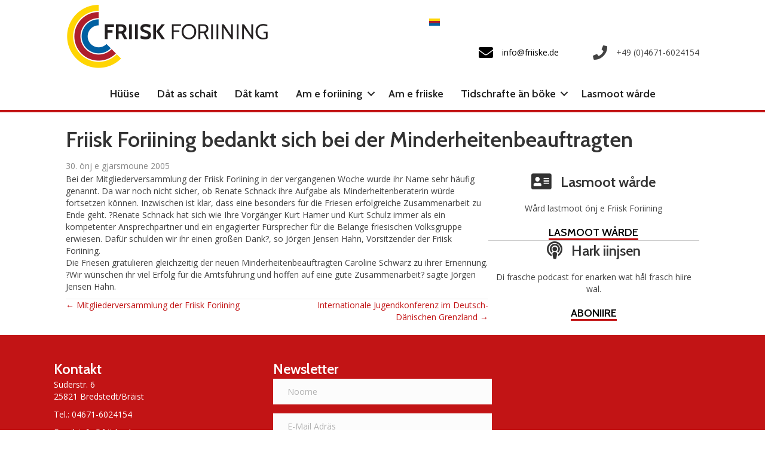

--- FILE ---
content_type: text/html; charset=UTF-8
request_url: https://friiske.de/2005/04/30/friisk-foriining-bedankt-sich-bei-der-minderheit/
body_size: 13150
content:
<!DOCTYPE html>
<html lang="nf-NF">
<head>
<meta charset="UTF-8" />
<meta name='viewport' content='width=device-width, initial-scale=1.0' />
<meta http-equiv='X-UA-Compatible' content='IE=edge' />
<link rel="profile" href="https://gmpg.org/xfn/11" />
<meta name='robots' content='index, follow, max-image-preview:large, max-snippet:-1, max-video-preview:-1' />

	<!-- This site is optimized with the Yoast SEO plugin v26.7 - https://yoast.com/wordpress/plugins/seo/ -->
	<title>Friisk Foriining bedankt sich bei der Minderheitenbeauftragten - Friisk Foriining</title>
	<link rel="canonical" href="https://friiske.de/2005/04/30/friisk-foriining-bedankt-sich-bei-der-minderheit/" />
	<meta property="og:locale" content="en_US" />
	<meta property="og:type" content="article" />
	<meta property="og:title" content="Friisk Foriining bedankt sich bei der Minderheitenbeauftragten - Friisk Foriining" />
	<meta property="og:description" content="Bei der Mitgliederversammlung der Friisk Foriining in der vergangenen Woche wurde ihr Name sehr häufig genannt. Da war noch nicht sicher, ob Renate Schnack ihre Aufgabe als Minderheitenberaterin würde fortsetzen&hellip;" />
	<meta property="og:url" content="https://friiske.de/2005/04/30/friisk-foriining-bedankt-sich-bei-der-minderheit/" />
	<meta property="og:site_name" content="Friisk Foriining" />
	<meta property="article:published_time" content="2005-04-30T00:00:00+00:00" />
	<meta name="author" content="Ilwe Boysen" />
	<meta name="twitter:card" content="summary_large_image" />
	<meta name="twitter:label1" content="Written by" />
	<meta name="twitter:data1" content="Ilwe Boysen" />
	<meta name="twitter:label2" content="Est. reading time" />
	<meta name="twitter:data2" content="1 Minute" />
	<script type="application/ld+json" class="yoast-schema-graph">{"@context":"https://schema.org","@graph":[{"@type":"Article","@id":"https://friiske.de/2005/04/30/friisk-foriining-bedankt-sich-bei-der-minderheit/#article","isPartOf":{"@id":"https://friiske.de/2005/04/30/friisk-foriining-bedankt-sich-bei-der-minderheit/"},"author":{"name":"Ilwe Boysen","@id":"https://friiske.de/#/schema/person/6e59fd71e637784ab49c16e0bdf5615a"},"headline":"Friisk Foriining bedankt sich bei der Minderheitenbeauftragten","datePublished":"2005-04-30T00:00:00+00:00","mainEntityOfPage":{"@id":"https://friiske.de/2005/04/30/friisk-foriining-bedankt-sich-bei-der-minderheit/"},"wordCount":138,"articleSection":["Nais"],"inLanguage":"de-DE"},{"@type":"WebPage","@id":"https://friiske.de/2005/04/30/friisk-foriining-bedankt-sich-bei-der-minderheit/","url":"https://friiske.de/2005/04/30/friisk-foriining-bedankt-sich-bei-der-minderheit/","name":"Friisk Foriining bedankt sich bei der Minderheitenbeauftragten - Friisk Foriining","isPartOf":{"@id":"https://friiske.de/#website"},"datePublished":"2005-04-30T00:00:00+00:00","author":{"@id":"https://friiske.de/#/schema/person/6e59fd71e637784ab49c16e0bdf5615a"},"breadcrumb":{"@id":"https://friiske.de/2005/04/30/friisk-foriining-bedankt-sich-bei-der-minderheit/#breadcrumb"},"inLanguage":"de-DE","potentialAction":[{"@type":"ReadAction","target":["https://friiske.de/2005/04/30/friisk-foriining-bedankt-sich-bei-der-minderheit/"]}]},{"@type":"BreadcrumbList","@id":"https://friiske.de/2005/04/30/friisk-foriining-bedankt-sich-bei-der-minderheit/#breadcrumb","itemListElement":[{"@type":"ListItem","position":1,"name":"Startseite","item":"https://friiske.de/"},{"@type":"ListItem","position":2,"name":"Friisk Foriining bedankt sich bei der Minderheitenbeauftragten"}]},{"@type":"WebSite","@id":"https://friiske.de/#website","url":"https://friiske.de/","name":"Friisk Foriining","description":"Lever dood as Slaav","potentialAction":[{"@type":"SearchAction","target":{"@type":"EntryPoint","urlTemplate":"https://friiske.de/?s={search_term_string}"},"query-input":{"@type":"PropertyValueSpecification","valueRequired":true,"valueName":"search_term_string"}}],"inLanguage":"de-DE"},{"@type":"Person","@id":"https://friiske.de/#/schema/person/6e59fd71e637784ab49c16e0bdf5615a","name":"Ilwe Boysen","image":{"@type":"ImageObject","inLanguage":"de-DE","@id":"https://friiske.de/#/schema/person/image/","url":"https://secure.gravatar.com/avatar/210a90603da78a448f78cd5448a16192b2eaea0d8705c873049da67dd11b6ae6?s=96&r=g","contentUrl":"https://secure.gravatar.com/avatar/210a90603da78a448f78cd5448a16192b2eaea0d8705c873049da67dd11b6ae6?s=96&r=g","caption":"Ilwe Boysen"},"url":"https://friiske.de/author/ilwe/"}]}</script>
	<!-- / Yoast SEO plugin. -->


<link rel='dns-prefetch' href='//fonts.googleapis.com' />
<link href='https://fonts.gstatic.com' crossorigin rel='preconnect' />
<link rel="alternate" type="application/rss+xml" title="Friisk Foriining &raquo; Feed" href="https://friiske.de/feed/" />
<link rel="alternate" type="application/rss+xml" title="Friisk Foriining &raquo; Kommentar-Feed" href="https://friiske.de/comments/feed/" />
<link rel="alternate" type="text/calendar" title="Friisk Foriining &raquo; iCal Feed" href="https://friiske.de/kalender/?ical=1" />
<link rel="alternate" title="oEmbed (JSON)" type="application/json+oembed" href="https://friiske.de/wp-json/oembed/1.0/embed?url=https%3A%2F%2Ffriiske.de%2F2005%2F04%2F30%2Ffriisk-foriining-bedankt-sich-bei-der-minderheit%2F" />
<link rel="alternate" title="oEmbed (XML)" type="text/xml+oembed" href="https://friiske.de/wp-json/oembed/1.0/embed?url=https%3A%2F%2Ffriiske.de%2F2005%2F04%2F30%2Ffriisk-foriining-bedankt-sich-bei-der-minderheit%2F&#038;format=xml" />
<link rel="preload" href="https://friiske.de/cvm/wp-content/plugins/bb-plugin/fonts/fontawesome/5.15.4/webfonts/fa-solid-900.woff2" as="font" type="font/woff2" crossorigin="anonymous">
<link rel="preload" href="https://friiske.de/cvm/wp-content/plugins/bb-plugin/fonts/fontawesome/5.15.4/webfonts/fa-regular-400.woff2" as="font" type="font/woff2" crossorigin="anonymous">
<link rel="preload" href="https://friiske.de/cvm/wp-content/plugins/bb-plugin/fonts/fontawesome/5.15.4/webfonts/fa-brands-400.woff2" as="font" type="font/woff2" crossorigin="anonymous">
<style id='wp-img-auto-sizes-contain-inline-css'>
img:is([sizes=auto i],[sizes^="auto," i]){contain-intrinsic-size:3000px 1500px}
/*# sourceURL=wp-img-auto-sizes-contain-inline-css */
</style>
<link rel='stylesheet' id='tribe-events-pro-mini-calendar-block-styles-css' href='https://friiske.de/cvm/wp-content/plugins/events-calendar-pro/build/css/tribe-events-pro-mini-calendar-block.css?ver=7.7.11' media='all' />
<style id='wp-emoji-styles-inline-css'>

	img.wp-smiley, img.emoji {
		display: inline !important;
		border: none !important;
		box-shadow: none !important;
		height: 1em !important;
		width: 1em !important;
		margin: 0 0.07em !important;
		vertical-align: -0.1em !important;
		background: none !important;
		padding: 0 !important;
	}
/*# sourceURL=wp-emoji-styles-inline-css */
</style>
<link rel='stylesheet' id='wp-block-library-css' href='https://friiske.de/cvm/wp-includes/css/dist/block-library/style.min.css?ver=6.9' media='all' />
<link rel='stylesheet' id='wc-blocks-style-css' href='https://friiske.de/cvm/wp-content/plugins/woocommerce/assets/client/blocks/wc-blocks.css?ver=wc-10.4.3' media='all' />
<style id='global-styles-inline-css'>
:root{--wp--preset--aspect-ratio--square: 1;--wp--preset--aspect-ratio--4-3: 4/3;--wp--preset--aspect-ratio--3-4: 3/4;--wp--preset--aspect-ratio--3-2: 3/2;--wp--preset--aspect-ratio--2-3: 2/3;--wp--preset--aspect-ratio--16-9: 16/9;--wp--preset--aspect-ratio--9-16: 9/16;--wp--preset--color--black: #000000;--wp--preset--color--cyan-bluish-gray: #abb8c3;--wp--preset--color--white: #ffffff;--wp--preset--color--pale-pink: #f78da7;--wp--preset--color--vivid-red: #cf2e2e;--wp--preset--color--luminous-vivid-orange: #ff6900;--wp--preset--color--luminous-vivid-amber: #fcb900;--wp--preset--color--light-green-cyan: #7bdcb5;--wp--preset--color--vivid-green-cyan: #00d084;--wp--preset--color--pale-cyan-blue: #8ed1fc;--wp--preset--color--vivid-cyan-blue: #0693e3;--wp--preset--color--vivid-purple: #9b51e0;--wp--preset--color--fl-heading-text: #333333;--wp--preset--color--fl-body-bg: #ffffff;--wp--preset--color--fl-body-text: #424242;--wp--preset--color--fl-accent: #c21415;--wp--preset--color--fl-accent-hover: #9e0e13;--wp--preset--color--fl-topbar-bg: #ffffff;--wp--preset--color--fl-topbar-text: #000000;--wp--preset--color--fl-topbar-link: #428bca;--wp--preset--color--fl-topbar-hover: #428bca;--wp--preset--color--fl-header-bg: #ffffff;--wp--preset--color--fl-header-text: #000000;--wp--preset--color--fl-header-link: #c21415;--wp--preset--color--fl-header-hover: #c21415;--wp--preset--color--fl-nav-bg: #ffffff;--wp--preset--color--fl-nav-link: #c21415;--wp--preset--color--fl-nav-hover: #c21415;--wp--preset--color--fl-content-bg: #ffffff;--wp--preset--color--fl-footer-widgets-bg: #ffffff;--wp--preset--color--fl-footer-widgets-text: #000000;--wp--preset--color--fl-footer-widgets-link: #c21415;--wp--preset--color--fl-footer-widgets-hover: #8e0004;--wp--preset--color--fl-footer-bg: #ffffff;--wp--preset--color--fl-footer-text: #000000;--wp--preset--color--fl-footer-link: #c21415;--wp--preset--color--fl-footer-hover: #89080c;--wp--preset--gradient--vivid-cyan-blue-to-vivid-purple: linear-gradient(135deg,rgb(6,147,227) 0%,rgb(155,81,224) 100%);--wp--preset--gradient--light-green-cyan-to-vivid-green-cyan: linear-gradient(135deg,rgb(122,220,180) 0%,rgb(0,208,130) 100%);--wp--preset--gradient--luminous-vivid-amber-to-luminous-vivid-orange: linear-gradient(135deg,rgb(252,185,0) 0%,rgb(255,105,0) 100%);--wp--preset--gradient--luminous-vivid-orange-to-vivid-red: linear-gradient(135deg,rgb(255,105,0) 0%,rgb(207,46,46) 100%);--wp--preset--gradient--very-light-gray-to-cyan-bluish-gray: linear-gradient(135deg,rgb(238,238,238) 0%,rgb(169,184,195) 100%);--wp--preset--gradient--cool-to-warm-spectrum: linear-gradient(135deg,rgb(74,234,220) 0%,rgb(151,120,209) 20%,rgb(207,42,186) 40%,rgb(238,44,130) 60%,rgb(251,105,98) 80%,rgb(254,248,76) 100%);--wp--preset--gradient--blush-light-purple: linear-gradient(135deg,rgb(255,206,236) 0%,rgb(152,150,240) 100%);--wp--preset--gradient--blush-bordeaux: linear-gradient(135deg,rgb(254,205,165) 0%,rgb(254,45,45) 50%,rgb(107,0,62) 100%);--wp--preset--gradient--luminous-dusk: linear-gradient(135deg,rgb(255,203,112) 0%,rgb(199,81,192) 50%,rgb(65,88,208) 100%);--wp--preset--gradient--pale-ocean: linear-gradient(135deg,rgb(255,245,203) 0%,rgb(182,227,212) 50%,rgb(51,167,181) 100%);--wp--preset--gradient--electric-grass: linear-gradient(135deg,rgb(202,248,128) 0%,rgb(113,206,126) 100%);--wp--preset--gradient--midnight: linear-gradient(135deg,rgb(2,3,129) 0%,rgb(40,116,252) 100%);--wp--preset--font-size--small: 13px;--wp--preset--font-size--medium: 20px;--wp--preset--font-size--large: 36px;--wp--preset--font-size--x-large: 42px;--wp--preset--spacing--20: 0.44rem;--wp--preset--spacing--30: 0.67rem;--wp--preset--spacing--40: 1rem;--wp--preset--spacing--50: 1.5rem;--wp--preset--spacing--60: 2.25rem;--wp--preset--spacing--70: 3.38rem;--wp--preset--spacing--80: 5.06rem;--wp--preset--shadow--natural: 6px 6px 9px rgba(0, 0, 0, 0.2);--wp--preset--shadow--deep: 12px 12px 50px rgba(0, 0, 0, 0.4);--wp--preset--shadow--sharp: 6px 6px 0px rgba(0, 0, 0, 0.2);--wp--preset--shadow--outlined: 6px 6px 0px -3px rgb(255, 255, 255), 6px 6px rgb(0, 0, 0);--wp--preset--shadow--crisp: 6px 6px 0px rgb(0, 0, 0);}:where(.is-layout-flex){gap: 0.5em;}:where(.is-layout-grid){gap: 0.5em;}body .is-layout-flex{display: flex;}.is-layout-flex{flex-wrap: wrap;align-items: center;}.is-layout-flex > :is(*, div){margin: 0;}body .is-layout-grid{display: grid;}.is-layout-grid > :is(*, div){margin: 0;}:where(.wp-block-columns.is-layout-flex){gap: 2em;}:where(.wp-block-columns.is-layout-grid){gap: 2em;}:where(.wp-block-post-template.is-layout-flex){gap: 1.25em;}:where(.wp-block-post-template.is-layout-grid){gap: 1.25em;}.has-black-color{color: var(--wp--preset--color--black) !important;}.has-cyan-bluish-gray-color{color: var(--wp--preset--color--cyan-bluish-gray) !important;}.has-white-color{color: var(--wp--preset--color--white) !important;}.has-pale-pink-color{color: var(--wp--preset--color--pale-pink) !important;}.has-vivid-red-color{color: var(--wp--preset--color--vivid-red) !important;}.has-luminous-vivid-orange-color{color: var(--wp--preset--color--luminous-vivid-orange) !important;}.has-luminous-vivid-amber-color{color: var(--wp--preset--color--luminous-vivid-amber) !important;}.has-light-green-cyan-color{color: var(--wp--preset--color--light-green-cyan) !important;}.has-vivid-green-cyan-color{color: var(--wp--preset--color--vivid-green-cyan) !important;}.has-pale-cyan-blue-color{color: var(--wp--preset--color--pale-cyan-blue) !important;}.has-vivid-cyan-blue-color{color: var(--wp--preset--color--vivid-cyan-blue) !important;}.has-vivid-purple-color{color: var(--wp--preset--color--vivid-purple) !important;}.has-black-background-color{background-color: var(--wp--preset--color--black) !important;}.has-cyan-bluish-gray-background-color{background-color: var(--wp--preset--color--cyan-bluish-gray) !important;}.has-white-background-color{background-color: var(--wp--preset--color--white) !important;}.has-pale-pink-background-color{background-color: var(--wp--preset--color--pale-pink) !important;}.has-vivid-red-background-color{background-color: var(--wp--preset--color--vivid-red) !important;}.has-luminous-vivid-orange-background-color{background-color: var(--wp--preset--color--luminous-vivid-orange) !important;}.has-luminous-vivid-amber-background-color{background-color: var(--wp--preset--color--luminous-vivid-amber) !important;}.has-light-green-cyan-background-color{background-color: var(--wp--preset--color--light-green-cyan) !important;}.has-vivid-green-cyan-background-color{background-color: var(--wp--preset--color--vivid-green-cyan) !important;}.has-pale-cyan-blue-background-color{background-color: var(--wp--preset--color--pale-cyan-blue) !important;}.has-vivid-cyan-blue-background-color{background-color: var(--wp--preset--color--vivid-cyan-blue) !important;}.has-vivid-purple-background-color{background-color: var(--wp--preset--color--vivid-purple) !important;}.has-black-border-color{border-color: var(--wp--preset--color--black) !important;}.has-cyan-bluish-gray-border-color{border-color: var(--wp--preset--color--cyan-bluish-gray) !important;}.has-white-border-color{border-color: var(--wp--preset--color--white) !important;}.has-pale-pink-border-color{border-color: var(--wp--preset--color--pale-pink) !important;}.has-vivid-red-border-color{border-color: var(--wp--preset--color--vivid-red) !important;}.has-luminous-vivid-orange-border-color{border-color: var(--wp--preset--color--luminous-vivid-orange) !important;}.has-luminous-vivid-amber-border-color{border-color: var(--wp--preset--color--luminous-vivid-amber) !important;}.has-light-green-cyan-border-color{border-color: var(--wp--preset--color--light-green-cyan) !important;}.has-vivid-green-cyan-border-color{border-color: var(--wp--preset--color--vivid-green-cyan) !important;}.has-pale-cyan-blue-border-color{border-color: var(--wp--preset--color--pale-cyan-blue) !important;}.has-vivid-cyan-blue-border-color{border-color: var(--wp--preset--color--vivid-cyan-blue) !important;}.has-vivid-purple-border-color{border-color: var(--wp--preset--color--vivid-purple) !important;}.has-vivid-cyan-blue-to-vivid-purple-gradient-background{background: var(--wp--preset--gradient--vivid-cyan-blue-to-vivid-purple) !important;}.has-light-green-cyan-to-vivid-green-cyan-gradient-background{background: var(--wp--preset--gradient--light-green-cyan-to-vivid-green-cyan) !important;}.has-luminous-vivid-amber-to-luminous-vivid-orange-gradient-background{background: var(--wp--preset--gradient--luminous-vivid-amber-to-luminous-vivid-orange) !important;}.has-luminous-vivid-orange-to-vivid-red-gradient-background{background: var(--wp--preset--gradient--luminous-vivid-orange-to-vivid-red) !important;}.has-very-light-gray-to-cyan-bluish-gray-gradient-background{background: var(--wp--preset--gradient--very-light-gray-to-cyan-bluish-gray) !important;}.has-cool-to-warm-spectrum-gradient-background{background: var(--wp--preset--gradient--cool-to-warm-spectrum) !important;}.has-blush-light-purple-gradient-background{background: var(--wp--preset--gradient--blush-light-purple) !important;}.has-blush-bordeaux-gradient-background{background: var(--wp--preset--gradient--blush-bordeaux) !important;}.has-luminous-dusk-gradient-background{background: var(--wp--preset--gradient--luminous-dusk) !important;}.has-pale-ocean-gradient-background{background: var(--wp--preset--gradient--pale-ocean) !important;}.has-electric-grass-gradient-background{background: var(--wp--preset--gradient--electric-grass) !important;}.has-midnight-gradient-background{background: var(--wp--preset--gradient--midnight) !important;}.has-small-font-size{font-size: var(--wp--preset--font-size--small) !important;}.has-medium-font-size{font-size: var(--wp--preset--font-size--medium) !important;}.has-large-font-size{font-size: var(--wp--preset--font-size--large) !important;}.has-x-large-font-size{font-size: var(--wp--preset--font-size--x-large) !important;}
/*# sourceURL=global-styles-inline-css */
</style>

<style id='classic-theme-styles-inline-css'>
/*! This file is auto-generated */
.wp-block-button__link{color:#fff;background-color:#32373c;border-radius:9999px;box-shadow:none;text-decoration:none;padding:calc(.667em + 2px) calc(1.333em + 2px);font-size:1.125em}.wp-block-file__button{background:#32373c;color:#fff;text-decoration:none}
/*# sourceURL=/wp-includes/css/classic-themes.min.css */
</style>
<link rel='stylesheet' id='flint-styles-css' href='https://friiske.de/cvm/wp-content/mu-plugins/flint/public/style.css?cvm=1&#038;ver=6.9' media='all' />
<link rel='stylesheet' id='friiske-styles-css' href='https://friiske.de/cvm/wp-content/plugins/flint-friiske/public/style.css?cvm=1&#038;ver=6.9' media='all' />
<link rel='stylesheet' id='woocommerce-layout-css' href='https://friiske.de/cvm/wp-content/plugins/woocommerce/assets/css/woocommerce-layout.css?ver=10.4.3' media='all' />
<link rel='stylesheet' id='woocommerce-smallscreen-css' href='https://friiske.de/cvm/wp-content/plugins/woocommerce/assets/css/woocommerce-smallscreen.css?ver=10.4.3' media='only screen and (max-width: 767px)' />
<link rel='stylesheet' id='woocommerce-general-css' href='https://friiske.de/cvm/wp-content/plugins/woocommerce/assets/css/woocommerce.css?ver=10.4.3' media='all' />
<style id='woocommerce-inline-inline-css'>
.woocommerce form .form-row .required { visibility: visible; }
/*# sourceURL=woocommerce-inline-inline-css */
</style>
<link rel='stylesheet' id='font-awesome-5-css' href='https://friiske.de/cvm/wp-content/plugins/bb-plugin/fonts/fontawesome/5.15.4/css/all.min.css?ver=2.9.4.2' media='all' />
<link rel='stylesheet' id='fl-builder-layout-bundle-78abb6881582dd423621c9aeabe4f1ce-css' href='https://friiske.de/cvm/wp-content/uploads/bb-plugin/cache/78abb6881582dd423621c9aeabe4f1ce-layout-bundle.css?ver=2.9.4.2-1.5.2.1' media='all' />
<link rel='stylesheet' id='jquery-magnificpopup-css' href='https://friiske.de/cvm/wp-content/plugins/bb-plugin/css/jquery.magnificpopup.css?ver=2.9.4.2' media='all' />
<link rel='stylesheet' id='base-css' href='https://friiske.de/cvm/wp-content/themes/bb-theme/css/base.min.css?ver=1.7.19.1' media='all' />
<link rel='stylesheet' id='fl-automator-skin-css' href='https://friiske.de/cvm/wp-content/uploads/bb-theme/skin-693775883dd74.css?ver=1.7.19.1' media='all' />
<link rel='stylesheet' id='friiske_theme-css' href='https://friiske.de/cvm/wp-content/themes/bb-friiske/style.css?ver=6.9' media='all' />
<link rel='stylesheet' id='fl-builder-google-fonts-9b55f9f7101a9e5f172762ce50745dc4-css' href='//fonts.googleapis.com/css?family=Open+Sans%3A300%2C400%2C700%7CCabin%3A600%2C400&#038;ver=6.9' media='all' />
<script src="https://friiske.de/cvm/wp-includes/js/jquery/jquery.min.js?ver=3.7.1" id="jquery-core-js"></script>
<script src="https://friiske.de/cvm/wp-includes/js/jquery/jquery-migrate.min.js?ver=3.4.1" id="jquery-migrate-js"></script>
<script src="https://friiske.de/cvm/wp-content/mu-plugins/flint/public/scripts.js?cvm=1&amp;ver=6.9" id="flint-scripts-js"></script>
<script src="https://friiske.de/cvm/wp-content/plugins/flint-friiske/public/scripts.js?cvm=1&amp;ver=6.9" id="friiske-scripts-js"></script>
<script src="https://friiske.de/cvm/wp-content/plugins/woocommerce/assets/js/jquery-blockui/jquery.blockUI.min.js?ver=2.7.0-wc.10.4.3" id="wc-jquery-blockui-js" defer data-wp-strategy="defer"></script>
<script id="wc-add-to-cart-js-extra">
var wc_add_to_cart_params = {"ajax_url":"/cvm/wp-admin/admin-ajax.php","wc_ajax_url":"/?wc-ajax=%%endpoint%%","i18n_view_cart":"Inkuupswoin wise","cart_url":"https://friiske.de/inkuupswoin/","is_cart":"","cart_redirect_after_add":"no"};
//# sourceURL=wc-add-to-cart-js-extra
</script>
<script src="https://friiske.de/cvm/wp-content/plugins/woocommerce/assets/js/frontend/add-to-cart.min.js?ver=10.4.3" id="wc-add-to-cart-js" defer data-wp-strategy="defer"></script>
<script src="https://friiske.de/cvm/wp-content/plugins/woocommerce/assets/js/js-cookie/js.cookie.min.js?ver=2.1.4-wc.10.4.3" id="wc-js-cookie-js" defer data-wp-strategy="defer"></script>
<script id="woocommerce-js-extra">
var woocommerce_params = {"ajax_url":"/cvm/wp-admin/admin-ajax.php","wc_ajax_url":"/?wc-ajax=%%endpoint%%","i18n_password_show":"Show password","i18n_password_hide":"Hide password"};
//# sourceURL=woocommerce-js-extra
</script>
<script src="https://friiske.de/cvm/wp-content/plugins/woocommerce/assets/js/frontend/woocommerce.min.js?ver=10.4.3" id="woocommerce-js" defer data-wp-strategy="defer"></script>
<link rel="https://api.w.org/" href="https://friiske.de/wp-json/" /><link rel="alternate" title="JSON" type="application/json" href="https://friiske.de/wp-json/wp/v2/posts/281" /><link rel="EditURI" type="application/rsd+xml" title="RSD" href="https://friiske.de/cvm/xmlrpc.php?rsd" />
<meta name="generator" content="WordPress 6.9" />
<meta name="generator" content="WooCommerce 10.4.3" />
<link rel='shortlink' href='https://friiske.de/?p=281' />
<meta name="generator" content="WPML ver:4.8.6 stt:12,1,4,3;" />
<meta name="tec-api-version" content="v1"><meta name="tec-api-origin" content="https://friiske.de"><link rel="alternate" href="https://friiske.de/wp-json/tribe/events/v1/" />	<noscript><style>.woocommerce-product-gallery{ opacity: 1 !important; }</style></noscript>
			<style id="wp-custom-css">
			.woocommerce-page a.button.alt {
	color: #fff !important;
}		</style>
		<link rel='stylesheet' id='wpml-legacy-horizontal-list-0-css' href='https://friiske.de/cvm/wp-content/plugins/sitepress-multilingual-cms/templates/language-switchers/legacy-list-horizontal/style.min.css?ver=1' media='all' />
</head>
<body class="wp-singular post-template-default single single-post postid-281 single-format-standard wp-theme-bb-theme wp-child-theme-bb-friiske theme-bb-theme fl-builder-2-9-4-2 fl-themer-1-5-2-1 fl-theme-1-7-19-1 fl-no-js woocommerce-no-js tribe-no-js page-template-friiske-2019 fl-theme-builder-singular fl-theme-builder-singular-std-artikel fl-theme-builder-header fl-theme-builder-header-header fl-theme-builder-footer fl-theme-builder-footer-footer fl-framework-base fl-preset-default fl-full-width fl-has-sidebar fl-search-active fl-submenu-indicator" itemscope="itemscope" itemtype="https://schema.org/WebPage">
<a aria-label="Skip to content" class="fl-screen-reader-text" href="#fl-main-content">Skip to content</a><div class="fl-page">
	<header class="fl-builder-content fl-builder-content-4102 fl-builder-global-templates-locked" data-post-id="4102" data-type="header" data-sticky="1" data-sticky-on="" data-sticky-breakpoint="medium" data-shrink="1" data-overlay="0" data-overlay-bg="transparent" data-shrink-image-height="50px" role="banner" itemscope="itemscope" itemtype="http://schema.org/WPHeader"><div class="fl-row fl-row-fixed-width fl-row-bg-color fl-node-5c1aaf260be83 fl-row-default-height fl-row-align-center fl-visible-desktop fl-visible-large fl-visible-medium" data-node="5c1aaf260be83">
	<div class="fl-row-content-wrap">
						<div class="fl-row-content fl-row-fixed-width fl-node-content">
		
<div class="fl-col-group fl-node-5c1aaf260be87 fl-col-group-equal-height fl-col-group-align-center fl-col-group-custom-width" data-node="5c1aaf260be87">
			<div class="fl-col fl-node-5c1aaf260be88 fl-col-bg-color fl-col-small-custom-width" data-node="5c1aaf260be88">
	<div class="fl-col-content fl-node-content"><div class="fl-module fl-module-photo fl-node-5c1aaf744a915" data-node="5c1aaf744a915">
	<div class="fl-module-content fl-node-content">
		<div class="fl-photo fl-photo-align-left" itemscope itemtype="https://schema.org/ImageObject">
	<div class="fl-photo-content fl-photo-img-png">
				<a href="https://friiske.de" target="_self" itemprop="url">
				<img loading="lazy" decoding="async" class="fl-photo-img wp-image-4127 size-full" src="https://friiske.de/cvm/wp-content/uploads/2019/01/weblogo.png" alt="weblogo" itemprop="image" height="120" width="340" title="weblogo"  data-no-lazy="1" srcset="https://friiske.de/cvm/wp-content/uploads/2019/01/weblogo.png 340w, https://friiske.de/cvm/wp-content/uploads/2019/01/weblogo-300x106.png 300w" sizes="auto, (max-width: 340px) 100vw, 340px" />
				</a>
					</div>
	</div>
	</div>
</div>
</div>
</div>
			<div class="fl-col fl-node-5c1aaf260be89 fl-col-bg-color fl-col-small fl-col-small-custom-width fl-col-has-cols" data-node="5c1aaf260be89">
	<div class="fl-col-content fl-node-content">
<div class="fl-col-group fl-node-5ccb4ff702f5a fl-col-group-nested" data-node="5ccb4ff702f5a">
			<div class="fl-col fl-node-5ccb4ff703015 fl-col-bg-color" data-node="5ccb4ff703015">
	<div class="fl-col-content fl-node-content"><div class="fl-module fl-module-rich-text fl-node-5ccb5110a2290" data-node="5ccb5110a2290">
	<div class="fl-module-content fl-node-content">
		<div class="fl-rich-text">
	<p>
<div class="wpml-ls-statics-shortcode_actions wpml-ls wpml-ls-legacy-list-horizontal">
	<ul role="menu"><li class="wpml-ls-slot-shortcode_actions wpml-ls-item wpml-ls-item-fr wpml-ls-current-language wpml-ls-first-item wpml-ls-last-item wpml-ls-item-legacy-list-horizontal" role="none">
				<a href="https://friiske.de/2005/04/30/friisk-foriining-bedankt-sich-bei-der-minderheit/" class="wpml-ls-link" role="menuitem" >
                                                        <img decoding="async"
            class="wpml-ls-flag"
            src="https://friiske.de/cvm/wp-content/uploads/flags/nf.png"
            alt="Frasch"
            width=18
            height=12
    /></a>
			</li></ul>
</div>
</p>
</div>
	</div>
</div>
</div>
</div>
	</div>

<div class="fl-col-group fl-node-5ccb4ea0d13ec fl-col-group-nested" data-node="5ccb4ea0d13ec">
			<div class="fl-col fl-node-5ccb4ea0d14b9 fl-col-bg-color fl-col-small" data-node="5ccb4ea0d14b9">
	<div class="fl-col-content fl-node-content"><div class="fl-module fl-module-icon fl-node-5ccb4e443c37c" data-node="5ccb4e443c37c">
	<div class="fl-module-content fl-node-content">
		<div class="fl-icon-wrap">
	<span class="fl-icon">
								<a href="mailto:info@friiske.de" target="_self"  tabindex="-1" aria-hidden="true" aria-labelledby="fl-icon-text-5ccb4e443c37c">
							<i class="fas fa-envelope" aria-hidden="true"></i>
						</a>
			</span>
			<div id="fl-icon-text-5ccb4e443c37c" class="fl-icon-text">
						<a href="mailto:info@friiske.de" target="_self"  class="fl-icon-text-link fl-icon-text-wrap">
						<p>info@friiske.de</p>						</a>
					</div>
	</div>
	</div>
</div>
</div>
</div>
			<div class="fl-col fl-node-5ccb4ea0d14bd fl-col-bg-color" data-node="5ccb4ea0d14bd">
	<div class="fl-col-content fl-node-content"><div class="fl-module fl-module-icon fl-node-5ccb4ed6bf833" data-node="5ccb4ed6bf833">
	<div class="fl-module-content fl-node-content">
		<div class="fl-icon-wrap">
	<span class="fl-icon">
				<i class="fas fa-phone" aria-hidden="true"></i>
					</span>
			<div id="fl-icon-text-5ccb4ed6bf833" class="fl-icon-text fl-icon-text-wrap">
						<p>+49 (0)4671-6024154</p>					</div>
	</div>
	</div>
</div>
</div>
</div>
	</div>
</div>
</div>
	</div>
		</div>
	</div>
</div>
<div class="fl-row fl-row-fixed-width fl-row-bg-none fl-node-5d8c9b8e4c5d8 fl-row-default-height fl-row-align-center fl-visible-mobile" data-node="5d8c9b8e4c5d8">
	<div class="fl-row-content-wrap">
						<div class="fl-row-content fl-row-fixed-width fl-node-content">
		
<div class="fl-col-group fl-node-5d8c9b8e52e96" data-node="5d8c9b8e52e96">
			<div class="fl-col fl-node-5d8c9b8e53010 fl-col-bg-color" data-node="5d8c9b8e53010">
	<div class="fl-col-content fl-node-content"><div class="fl-module fl-module-photo fl-node-5d8c9bb9791f6" data-node="5d8c9bb9791f6">
	<div class="fl-module-content fl-node-content">
		<div class="fl-photo fl-photo-align-left" itemscope itemtype="https://schema.org/ImageObject">
	<div class="fl-photo-content fl-photo-img-png">
				<a href="https://friiske.de" target="_self" itemprop="url">
				<img loading="lazy" decoding="async" class="fl-photo-img wp-image-4127 size-full" src="https://friiske.de/cvm/wp-content/uploads/2019/01/weblogo.png" alt="weblogo" itemprop="image" height="120" width="340" title="weblogo"  data-no-lazy="1" srcset="https://friiske.de/cvm/wp-content/uploads/2019/01/weblogo.png 340w, https://friiske.de/cvm/wp-content/uploads/2019/01/weblogo-300x106.png 300w" sizes="auto, (max-width: 340px) 100vw, 340px" />
				</a>
					</div>
	</div>
	</div>
</div>
<div class="fl-module fl-module-rich-text fl-node-5d8c9bcd42fbb" data-node="5d8c9bcd42fbb">
	<div class="fl-module-content fl-node-content">
		<div class="fl-rich-text">
	<p>
<div class="wpml-ls-statics-shortcode_actions wpml-ls wpml-ls-legacy-list-horizontal">
	<ul role="menu"><li class="wpml-ls-slot-shortcode_actions wpml-ls-item wpml-ls-item-fr wpml-ls-current-language wpml-ls-first-item wpml-ls-last-item wpml-ls-item-legacy-list-horizontal" role="none">
				<a href="https://friiske.de/2005/04/30/friisk-foriining-bedankt-sich-bei-der-minderheit/" class="wpml-ls-link" role="menuitem" >
                                                        <img decoding="async"
            class="wpml-ls-flag"
            src="https://friiske.de/cvm/wp-content/uploads/flags/nf.png"
            alt="Frasch"
            width=18
            height=12
    /></a>
			</li></ul>
</div>
</p>
</div>
	</div>
</div>
<div class="fl-module fl-module-icon fl-node-5d8c9bdb28cb6" data-node="5d8c9bdb28cb6">
	<div class="fl-module-content fl-node-content">
		<div class="fl-icon-wrap">
	<span class="fl-icon">
								<a href="mailto:info@friiske.de" target="_self"  tabindex="-1" aria-hidden="true" aria-labelledby="fl-icon-text-5d8c9bdb28cb6">
							<i class="fas fa-envelope" aria-hidden="true"></i>
						</a>
			</span>
			<div id="fl-icon-text-5d8c9bdb28cb6" class="fl-icon-text">
						<a href="mailto:info@friiske.de" target="_self"  class="fl-icon-text-link fl-icon-text-wrap">
						<p>info@friiske.de</p>						</a>
					</div>
	</div>
	</div>
</div>
<div class="fl-module fl-module-icon fl-node-5d8c9be4976fd" data-node="5d8c9be4976fd">
	<div class="fl-module-content fl-node-content">
		<div class="fl-icon-wrap">
	<span class="fl-icon">
				<i class="fas fa-phone" aria-hidden="true"></i>
					</span>
			<div id="fl-icon-text-5d8c9be4976fd" class="fl-icon-text fl-icon-text-wrap">
						<p>+49 (0)4671-6024154</p>					</div>
	</div>
	</div>
</div>
</div>
</div>
	</div>
		</div>
	</div>
</div>
<div class="fl-row fl-row-full-width fl-row-bg-color fl-node-5c1aafc23a217 fl-row-default-height fl-row-align-center" data-node="5c1aafc23a217">
	<div class="fl-row-content-wrap">
						<div class="fl-row-content fl-row-full-width fl-node-content">
		
<div class="fl-col-group fl-node-5c1aafc23d855" data-node="5c1aafc23d855">
			<div class="fl-col fl-node-5c1aafc23d8c3 fl-col-bg-color" data-node="5c1aafc23d8c3">
	<div class="fl-col-content fl-node-content"><div id="friiske_hamburger" class="fl-module fl-module-menu fl-node-5c1aaf260be8b" data-node="5c1aaf260be8b">
	<div class="fl-module-content fl-node-content">
		<div class="fl-menu fl-menu-responsive-toggle-mobile">
	<button class="fl-menu-mobile-toggle hamburger" aria-label="Menü"><span class="fl-menu-icon svg-container"><svg version="1.1" class="hamburger-menu" xmlns="http://www.w3.org/2000/svg" xmlns:xlink="http://www.w3.org/1999/xlink" viewBox="0 0 512 512">
<rect class="fl-hamburger-menu-top" width="512" height="102"/>
<rect class="fl-hamburger-menu-middle" y="205" width="512" height="102"/>
<rect class="fl-hamburger-menu-bottom" y="410" width="512" height="102"/>
</svg>
</span></button>	<div class="fl-clear"></div>
	<nav aria-label="Menü" itemscope="itemscope" itemtype="https://schema.org/SiteNavigationElement"><ul id="menu-hauptmenue" class="menu fl-menu-horizontal fl-toggle-arrows"><li id="menu-item-4129" class="menu-item menu-item-type-post_type menu-item-object-page menu-item-home"><a href="https://friiske.de/">Hüüse</a></li><li id="menu-item-4170" class="menu-item menu-item-type-post_type menu-item-object-page"><a href="https://friiske.de/dat-as-schait/">Dåt as schait</a></li><li id="menu-item-4238" class="menu-item menu-item-type-post_type menu-item-object-page"><a href="https://friiske.de/dat-kamt/">Dåt kamt</a></li><li id="menu-item-4168" class="menu-item menu-item-type-post_type menu-item-object-page menu-item-has-children fl-has-submenu"><div class="fl-has-submenu-container"><a href="https://friiske.de/am-e-foriining/">Am e foriining</a><span class="fl-menu-toggle"></span></div><ul class="sub-menu">	<li id="menu-item-4320" class="menu-item menu-item-type-post_type menu-item-object-page"><a href="https://friiske.de/am-e-foriining/politische-muule/">Politische müüle</a></li>	<li id="menu-item-4321" class="menu-item menu-item-type-post_type menu-item-object-page"><a href="https://friiske.de/am-e-foriining/perspektiiwe/">Perspektiiwe</a></li>	<li id="menu-item-4322" class="menu-item menu-item-type-post_type menu-item-object-page"><a href="https://friiske.de/am-e-foriining/stjor/">Stjör</a></li>	<li id="menu-item-4323" class="menu-item menu-item-type-post_type menu-item-object-page"><a href="https://friiske.de/am-e-foriining/for-e-jooged/">For e jööged</a></li>	<li id="menu-item-4324" class="menu-item menu-item-type-post_type menu-item-object-page"><a href="https://friiske.de/am-e-foriining/uus-aalereklub/">Üüsen ålereklub</a></li>	<li id="menu-item-4326" class="menu-item menu-item-type-post_type menu-item-object-page"><a href="https://friiske.de/am-e-foriining/dokumante/">Statuute</a></li></ul></li><li id="menu-item-4167" class="menu-item menu-item-type-post_type menu-item-object-page"><a href="https://friiske.de/am-e-friiske/">Am e friiske</a></li><li id="menu-item-4912" class="menu-item menu-item-type-custom menu-item-object-custom menu-item-has-children fl-has-submenu"><div class="fl-has-submenu-container"><a href="#">Tidschrafte än böke</a><span class="fl-menu-toggle"></span></div><ul class="sub-menu">	<li id="menu-item-6305" class="menu-item menu-item-type-taxonomy menu-item-object-downloadcat"><a href="https://friiske.de/downloadcat/friisk-tising/">Friisk Tising</a></li>	<li id="menu-item-4921" class="menu-item menu-item-type-taxonomy menu-item-object-downloadcat"><a href="https://friiske.de/downloadcat/taale/">Tääle</a></li>	<li id="menu-item-4936" class="menu-item menu-item-type-taxonomy menu-item-object-downloadcat"><a href="https://friiske.de/downloadcat/unnerruchtsmateriool/">Unnerruchtsmateriool</a></li>	<li id="menu-item-8049" class="menu-item menu-item-type-taxonomy menu-item-object-downloadcat"><a href="https://friiske.de/downloadcat/carstenboysen/">Carsten Boysen jööged än famiili</a></li>	<li id="menu-item-4166" class="menu-item menu-item-type-post_type menu-item-object-page"><a href="https://friiske.de/webshop/">Webshop</a></li>	<li id="menu-item-4332" class="menu-item menu-item-type-post_type menu-item-object-page"><a href="https://friiske.de/inkuupswoin/">Inkuupswoin</a></li></ul></li><li id="menu-item-4165" class="menu-item menu-item-type-post_type menu-item-object-page"><a href="https://friiske.de/lasmoot-warde/">Lasmoot wårde</a></li></ul></nav></div>
	</div>
</div>
</div>
</div>
	</div>
		</div>
	</div>
</div>
</header>	<div id="fl-main-content" class="fl-page-content" itemprop="mainContentOfPage" role="main">

		<div class="fl-builder-content fl-builder-content-5661 fl-builder-global-templates-locked" data-post-id="5661"><div class="fl-row fl-row-fixed-width fl-row-bg-none fl-node-5d8caaf523282 fl-row-default-height fl-row-align-center" data-node="5d8caaf523282">
	<div class="fl-row-content-wrap">
						<div class="fl-row-content fl-row-fixed-width fl-node-content">
		
<div class="fl-col-group fl-node-5d8cab83a949c" data-node="5d8cab83a949c">
			<div class="fl-col fl-node-5d8cab83a9562 fl-col-bg-color" data-node="5d8cab83a9562">
	<div class="fl-col-content fl-node-content"><div class="fl-module fl-module-heading fl-node-5d8caad2de490" data-node="5d8caad2de490">
	<div class="fl-module-content fl-node-content">
		<h1 class="fl-heading">
		<span class="fl-heading-text">Friisk Foriining bedankt sich bei der Minderheitenbeauftragten</span>
	</h1>
	</div>
</div>
<div class="fl-module fl-module-fl-post-info fl-node-5d8caad2de492" data-node="5d8caad2de492">
	<div class="fl-module-content fl-node-content">
		<span class="fl-post-info-date">30. önj e gjarsmoune 2005</span>	</div>
</div>
</div>
</div>
	</div>

<div class="fl-col-group fl-node-5d8caaf526592" data-node="5d8caaf526592">
			<div class="fl-col fl-node-5d8caaf526673 fl-col-bg-color" data-node="5d8caaf526673">
	<div class="fl-col-content fl-node-content"><div class="fl-module fl-module-photo fl-node-5d8cac0be0fd7" data-node="5d8cac0be0fd7">
	<div class="fl-module-content fl-node-content">
		<div class="fl-photo fl-photo-align-center" itemscope itemtype="https://schema.org/ImageObject">
	<div class="fl-photo-content fl-photo-img-png">
				<img decoding="async" class="fl-photo-img" src="https://friiske.de/cvm/wp-content/plugins/bb-plugin/img/pixel.png" alt="" itemprop="image"  />
					</div>
	</div>
	</div>
</div>
<div class="fl-module fl-module-fl-post-content fl-node-5d8caad2de48f" data-node="5d8caad2de48f">
	<div class="fl-module-content fl-node-content">
		<p>Bei der Mitgliederversammlung der Friisk Foriining in der vergangenen Woche wurde ihr Name sehr häufig genannt. Da war noch nicht sicher, ob Renate Schnack ihre Aufgabe als Minderheitenberaterin würde fortsetzen können. Inzwischen ist klar, dass eine besonders für die Friesen erfolgreiche Zusammenarbeit zu Ende geht. ?Renate Schnack hat sich wie Ihre Vorgänger Kurt Hamer und Kurt Schulz immer als ein kompetenter Ansprechpartner und ein engagierter Fürsprecher für die Belange friesischen Volksgruppe erwiesen. Dafür schulden wir ihr einen großen Dank?, so Jörgen Jensen Hahn, Vorsitzender der Friisk Foriining.<br />
Die Friesen gratulieren gleichzeitig der neuen Minderheitenbeauftragten Caroline Schwarz zu ihrer Ernennung. ?Wir wünschen ihr viel Erfolg für die Amtsführung und hoffen auf eine gute Zusammenarbeit? sagte Jörgen Jensen Hahn.</p>
	</div>
</div>
<div class="fl-module fl-module-separator fl-node-5d8caad2de493" data-node="5d8caad2de493">
	<div class="fl-module-content fl-node-content">
		<div class="fl-separator"></div>
	</div>
</div>
<div class="fl-module fl-module-fl-post-navigation fl-node-5d8caad2de496" data-node="5d8caad2de496">
	<div class="fl-module-content fl-node-content">
		
	<nav class="navigation post-navigation" aria-label="Posts">
		<h2 class="screen-reader-text">Posts navigation</h2>
		<div class="nav-links"><div class="nav-previous"><a href="https://friiske.de/2005/04/06/mitgliederversammlung-der-friisk-foriining/" rel="prev">&larr; Mitgliederversammlung der Friisk Foriining</a></div><div class="nav-next"><a href="https://friiske.de/2005/05/27/internationale-jugendkonferenz-im-deutsch-dnisch/" rel="next">Internationale Jugendkonferenz im Deutsch-Dänischen Grenzland &rarr;</a></div></div>
	</nav>	</div>
</div>
</div>
</div>
			<div class="fl-col fl-node-5d8caaf526679 fl-col-bg-color fl-col-small" data-node="5d8caaf526679">
	<div class="fl-col-content fl-node-content"><div class="fl-module fl-module-callout fl-node-5d8cabb6e871b" data-node="5d8cabb6e871b">
	<div class="fl-module-content fl-node-content">
		<div class="fl-callout fl-callout-has-icon fl-callout-icon-left-title">
		<div class="fl-callout-content">
		<h3 class="fl-callout-title"><a href="https://friiske.de/cvm/lasmoot-warde/"  target="_self"  class="fl-callout-title-link fl-callout-title-text">	<span class="fl-icon">
				<i class="fas fa-address-card" aria-hidden="true"></i>
					</span>
	<span>Lasmoot wårde</span></a></h3><div class="fl-callout-text-wrap"><div class="fl-callout-text"><p>Wård lastmoot önj e Friisk Foriining</p>
</div><div class="fl-callout-button"><div  class="fl-button-wrap fl-button-width-auto">
			<a href="https://friiske.de/cvm/lasmoot-warde/" target="_self" class="fl-button">
							<span class="fl-button-text">Lasmoot wårde</span>
					</a>
	</div>
</div></div>	</div>
	</div>
	</div>
</div>
<div class="fl-module fl-module-separator fl-node-5d8cabcebb313" data-node="5d8cabcebb313">
	<div class="fl-module-content fl-node-content">
		<div class="fl-separator"></div>
	</div>
</div>
<div class="fl-module fl-module-callout fl-node-5d8cabc0a0f46" data-node="5d8cabc0a0f46">
	<div class="fl-module-content fl-node-content">
		<div class="fl-callout fl-callout-has-icon fl-callout-icon-left-title">
		<div class="fl-callout-content">
		<h3 class="fl-callout-title"><a href="https://harkiinjsen.buzzsprout.com"  target="_blank"  rel="noopener"  class="fl-callout-title-link fl-callout-title-text">	<span class="fl-icon">
				<i class="fas fa-podcast" aria-hidden="true"></i>
					</span>
	<span>Hark iinjsen</span></a></h3><div class="fl-callout-text-wrap"><div class="fl-callout-text"><p>Di frasche podcast for enarken wat hål frasch hiire wal.</p>
</div><div class="fl-callout-button"><div  class="fl-button-wrap fl-button-width-auto">
			<a href="https://harkiinjsen.buzzsprout.com" target="_blank" class="fl-button" rel="noopener" >
							<span class="fl-button-text">Aboniire</span>
					</a>
	</div>
</div></div>	</div>
	</div>
	</div>
</div>
</div>
</div>
	</div>
		</div>
	</div>
</div>
</div>
	</div><!-- .fl-page-content -->
	<footer class="fl-builder-content fl-builder-content-4126 fl-builder-global-templates-locked" data-post-id="4126" data-type="footer" itemscope="itemscope" itemtype="http://schema.org/WPFooter"><div class="fl-row fl-row-full-width fl-row-bg-color fl-node-5c1ac0f6ba02f fl-row-default-height fl-row-align-center" data-node="5c1ac0f6ba02f">
	<div class="fl-row-content-wrap">
						<div class="fl-row-content fl-row-fixed-width fl-node-content">
		
<div class="fl-col-group fl-node-5c1ac0f6ba030" data-node="5c1ac0f6ba030">
			<div class="fl-col fl-node-5c1ac0f6ba033 fl-col-bg-color fl-col-small" data-node="5c1ac0f6ba033">
	<div class="fl-col-content fl-node-content"><div class="fl-module fl-module-heading fl-node-5c1ac0f6ba03e" data-node="5c1ac0f6ba03e">
	<div class="fl-module-content fl-node-content">
		<h3 class="fl-heading">
		<span class="fl-heading-text">Kontakt</span>
	</h3>
	</div>
</div>
<div class="fl-module fl-module-rich-text fl-node-5c1ac1a99905c" data-node="5c1ac1a99905c">
	<div class="fl-module-content fl-node-content">
		<div class="fl-rich-text">
	<p>Süderstr. 6<br />
25821 Bredstedt/Bräist</p>
<p>Tel.: 04671-6024154</p>
<p>Email: <a href="https://friiske.de/cvm/ailto:info@friiske.de">info@friiske.de</a></p>
<p><a href="https://friiske.de/cvm/dooteschool/">Dooteschööl</a> | <a href="https://friiske.de/cvm/impraesum/">Impräsum</a> | <a href="https://friiske.de/agb/">AGB's</a></p>
</div>
	</div>
</div>
<div class="fl-module fl-module-icon fl-node-5c1ac22a0a779" data-node="5c1ac22a0a779">
	<div class="fl-module-content fl-node-content">
		<div class="fl-icon-wrap">
	<span class="fl-icon">
								<a href="https://www.facebook.com/FriiskForiining/" target="_blank"  tabindex="-1" aria-hidden="true" aria-labelledby="fl-icon-text-5c1ac22a0a779" rel="noopener" >
							<i class="fab fa-facebook-f" aria-hidden="true"></i>
						</a>
			</span>
			<div id="fl-icon-text-5c1ac22a0a779" class="fl-icon-text">
						<a href="https://www.facebook.com/FriiskForiining/" target="_blank"  class="fl-icon-text-link fl-icon-text-wrap" rel="noopener" >
						<p>Facebook</p>						</a>
					</div>
	</div>
	</div>
</div>
</div>
</div>
			<div class="fl-col fl-node-5c1ac0f6ba032 fl-col-bg-color fl-col-small" data-node="5c1ac0f6ba032">
	<div class="fl-col-content fl-node-content"><div class="fl-module fl-module-heading fl-node-5c1ac0f6ba03f" data-node="5c1ac0f6ba03f">
	<div class="fl-module-content fl-node-content">
		<h3 class="fl-heading">
		<span class="fl-heading-text">Newsletter</span>
	</h3>
	</div>
</div>
<div class="fl-module fl-module-subscribe-form fl-node-5c3dcd6c60f82" data-node="5c3dcd6c60f82">
	<div class="fl-module-content fl-node-content">
		<div class="fl-subscribe-form fl-subscribe-form-stacked fl-subscribe-form-name-show fl-form fl-clearfix" ><input type="hidden" id="fl-subscribe-form-nonce" name="fl-subscribe-form-nonce" value="f3378526fd" /><input type="hidden" name="_wp_http_referer" value="/2005/04/30/friisk-foriining-bedankt-sich-bei-der-minderheit/" />		<div class="fl-form-field">
		<label for="fl-subscribe-form-name" class="hidden">Noome</label>
		<input type="text" aria-describedby="name-error" name="fl-subscribe-form-name" placeholder="Noome" id="fl-subscribe-form-name" class="fl-subscribe-form-name" />
		<div class="fl-form-error-message" id="name-error">Please enter your name.</div>
	</div>
	
	<div class="fl-form-field">
		<label for="fl-subscribe-form-email" class="hidden">E-Mail Adräs</label>
		<input type="email" aria-describedby="email-error" name="fl-subscribe-form-email" placeholder="E-Mail Adräs" id="fl-subscribe-form-email"  class="fl-subscribe-form-email"  />
		<div class="fl-form-error-message" id="email-error">Please enter a valid email address.</div>
	</div>

			
			
	<div class="fl-form-button" data-wait-text="Please Wait...">
	<div  class="fl-button-wrap fl-button-width-full fl-button-left">
			<a href="#" target="_self" class="fl-button">
							<span class="fl-button-text">Önjmalde</span>
					</a>
	</div>
	</div>

	
	<div class="fl-form-success-message"><p>Foole tunk for din önjmalding! Kiik önj dan E-Mail pustkasten for mör informatsjoone.</p></div>

	<div class="fl-form-error-message">Something went wrong. Please check your entries and try again.</div>

</div>
	</div>
</div>
</div>
</div>
			<div class="fl-col fl-node-5c8bcb12b32a0 fl-col-bg-color fl-col-small" data-node="5c8bcb12b32a0">
	<div class="fl-col-content fl-node-content"><div class="fl-module fl-module-widget fl-node-5c8bcb1e61ae8" data-node="5c8bcb1e61ae8">
	<div class="fl-module-content fl-node-content">
		<div class="fl-widget">
<div class="widget woocommerce widget_shopping_cart"><h2 class="widgettitle">Inkuupswoin</h2><div class="hide_cart_widget_if_empty"><div class="widget_shopping_cart_content"></div></div></div></div>
	</div>
</div>
</div>
</div>
	</div>
		</div>
	</div>
</div>
<div class="fl-row fl-row-full-width fl-row-bg-color fl-node-5c1ac0f6ba027 fl-row-default-height fl-row-align-center" data-node="5c1ac0f6ba027">
	<div class="fl-row-content-wrap">
						<div class="fl-row-content fl-row-fixed-width fl-node-content">
		
<div class="fl-col-group fl-node-5c1ac0f6ba02c" data-node="5c1ac0f6ba02c">
			<div class="fl-col fl-node-5c1ac0f6ba02d fl-col-bg-color" data-node="5c1ac0f6ba02d">
	<div class="fl-col-content fl-node-content"><div class="fl-module fl-module-rich-text fl-node-5c1ac0f6ba02e" data-node="5c1ac0f6ba02e">
	<div class="fl-module-content fl-node-content">
		<div class="fl-rich-text">
	<p style="text-align: center;">© Friisk Foriining - <a href='https://friiske.de/cvm/impraesum/'>Impräsum</a> - <a href='https://friiske.de/cvm/dooteschool/'>Dooteschööl</a> | Web Setup by <a href='https://poppmedia.dk' target='_blank'>poppmedia</a></p>
</div>
	</div>
</div>
</div>
</div>
	</div>
		</div>
	</div>
</div>
</footer>	</div><!-- .fl-page -->
<script type="speculationrules">
{"prefetch":[{"source":"document","where":{"and":[{"href_matches":"/*"},{"not":{"href_matches":["/cvm/wp-*.php","/cvm/wp-admin/*","/cvm/wp-content/uploads/*","/cvm/wp-content/*","/cvm/wp-content/plugins/*","/cvm/wp-content/themes/bb-friiske/*","/cvm/wp-content/themes/bb-theme/*","/*\\?(.+)"]}},{"not":{"selector_matches":"a[rel~=\"nofollow\"]"}},{"not":{"selector_matches":".no-prefetch, .no-prefetch a"}}]},"eagerness":"conservative"}]}
</script>
		<script>
		( function ( body ) {
			'use strict';
			body.className = body.className.replace( /\btribe-no-js\b/, 'tribe-js' );
		} )( document.body );
		</script>
		<script> /* <![CDATA[ */var tribe_l10n_datatables = {"aria":{"sort_ascending":": activate to sort column ascending","sort_descending":": activate to sort column descending"},"length_menu":"Show _MENU_ entries","empty_table":"No data available in table","info":"Showing _START_ to _END_ of _TOTAL_ entries","info_empty":"Showing 0 to 0 of 0 entries","info_filtered":"(filtered from _MAX_ total entries)","zero_records":"No matching records found","search":"Search:","all_selected_text":"All items on this page were selected. ","select_all_link":"Select all pages","clear_selection":"Clear Selection.","pagination":{"all":"All","next":"Next","previous":"Previous"},"select":{"rows":{"0":"","_":": Selected %d rows","1":": Selected 1 row"}},"datepicker":{"dayNames":["Saandi","Moundi","T\u00e4isdi","Weensdi","T\u00f6rsdi","Fraidi","Saneene"],"dayNamesShort":["sa","mo","t\u00e4","we","t\u00f6","fr","sa"],"dayNamesMin":["S","M","D","M","D","F","S"],"monthNames":["\u00f6nj e ismoune","\u00f6nj e biikemoune","\u00f6nj e uursmoune","\u00f6nj e gjarsmoune","\u00f6nj e kr\u00f6lemoune","\u00f6nj e samermoune","\u00f6nj e foodermoune","\u00f6nj e beeridmoune","\u00f6nj e harfstmoune","\u00f6nj e stormmoune","\u00f6nj e mistmoune","\u00f6nj e j\u00fclmoune"],"monthNamesShort":["\u00f6nj e ismoune","\u00f6nj e biikemoune","\u00f6nj e uursmoune","\u00f6nj e gjarsmoune","\u00f6nj e kr\u00f6lemoune","\u00f6nj e samermoune","\u00f6nj e foodermoune","\u00f6nj e beeridmoune","\u00f6nj e harfstmoune","\u00f6nj e stormmoune","\u00f6nj e mistmoune","\u00f6nj e j\u00fclmoune"],"monthNamesMin":["Jan","Feb","Mrz","Apr","Mai","Jun","Jul","Aug","Sep","Okt","Nov","Dez"],"nextText":"Next","prevText":"Prev","currentText":"Today","closeText":"Done","today":"Today","clear":"Clear"}};/* ]]> */ </script>	<script>
		(function () {
			var c = document.body.className;
			c = c.replace(/woocommerce-no-js/, 'woocommerce-js');
			document.body.className = c;
		})();
	</script>
	<script src="https://friiske.de/cvm/wp-content/plugins/the-events-calendar/common/build/js/user-agent.js?ver=da75d0bdea6dde3898df" id="tec-user-agent-js"></script>
<script src="https://friiske.de/cvm/wp-content/plugins/bb-plugin/js/jquery.imagesloaded.min.js?ver=2.9.4.2" id="imagesloaded-js"></script>
<script src="https://friiske.de/cvm/wp-content/plugins/bb-plugin/js/jquery.ba-throttle-debounce.min.js?ver=2.9.4.2" id="jquery-throttle-js"></script>
<script src="https://friiske.de/cvm/wp-content/plugins/bb-plugin/js/jquery.fitvids.min.js?ver=1.2" id="jquery-fitvids-js"></script>
<script src="https://friiske.de/cvm/wp-content/uploads/bb-plugin/cache/9d5ff15f300db0c4b58053590d1e3bf2-layout-bundle.js?ver=2.9.4.2-1.5.2.1" id="fl-builder-layout-bundle-9d5ff15f300db0c4b58053590d1e3bf2-js"></script>
<script src="https://friiske.de/cvm/wp-content/plugins/woocommerce/assets/js/sourcebuster/sourcebuster.min.js?ver=10.4.3" id="sourcebuster-js-js"></script>
<script id="wc-order-attribution-js-extra">
var wc_order_attribution = {"params":{"lifetime":1.0000000000000000818030539140313095458623138256371021270751953125e-5,"session":30,"base64":false,"ajaxurl":"https://friiske.de/cvm/wp-admin/admin-ajax.php","prefix":"wc_order_attribution_","allowTracking":true},"fields":{"source_type":"current.typ","referrer":"current_add.rf","utm_campaign":"current.cmp","utm_source":"current.src","utm_medium":"current.mdm","utm_content":"current.cnt","utm_id":"current.id","utm_term":"current.trm","utm_source_platform":"current.plt","utm_creative_format":"current.fmt","utm_marketing_tactic":"current.tct","session_entry":"current_add.ep","session_start_time":"current_add.fd","session_pages":"session.pgs","session_count":"udata.vst","user_agent":"udata.uag"}};
//# sourceURL=wc-order-attribution-js-extra
</script>
<script src="https://friiske.de/cvm/wp-content/plugins/woocommerce/assets/js/frontend/order-attribution.min.js?ver=10.4.3" id="wc-order-attribution-js"></script>
<script src="https://friiske.de/cvm/wp-content/plugins/bb-plugin/js/jquery.magnificpopup.js?ver=2.9.4.2" id="jquery-magnificpopup-js"></script>
<script id="fl-automator-js-extra">
var themeopts = {"medium_breakpoint":"992","mobile_breakpoint":"768","lightbox":"enabled","scrollTopPosition":"800"};
//# sourceURL=fl-automator-js-extra
</script>
<script src="https://friiske.de/cvm/wp-content/themes/bb-theme/js/theme.js?ver=1.7.19.1" id="fl-automator-js"></script>
<script id="wc-cart-fragments-js-extra">
var wc_cart_fragments_params = {"ajax_url":"/cvm/wp-admin/admin-ajax.php","wc_ajax_url":"/?wc-ajax=%%endpoint%%","cart_hash_key":"wc_cart_hash_58f56f63033337d1ff4b638682dce713","fragment_name":"wc_fragments_58f56f63033337d1ff4b638682dce713","request_timeout":"5000"};
//# sourceURL=wc-cart-fragments-js-extra
</script>
<script src="https://friiske.de/cvm/wp-content/plugins/woocommerce/assets/js/frontend/cart-fragments.min.js?ver=10.4.3" id="wc-cart-fragments-js" defer data-wp-strategy="defer"></script>
<script id="wp-emoji-settings" type="application/json">
{"baseUrl":"https://s.w.org/images/core/emoji/17.0.2/72x72/","ext":".png","svgUrl":"https://s.w.org/images/core/emoji/17.0.2/svg/","svgExt":".svg","source":{"concatemoji":"https://friiske.de/cvm/wp-includes/js/wp-emoji-release.min.js?ver=6.9"}}
</script>
<script type="module">
/*! This file is auto-generated */
const a=JSON.parse(document.getElementById("wp-emoji-settings").textContent),o=(window._wpemojiSettings=a,"wpEmojiSettingsSupports"),s=["flag","emoji"];function i(e){try{var t={supportTests:e,timestamp:(new Date).valueOf()};sessionStorage.setItem(o,JSON.stringify(t))}catch(e){}}function c(e,t,n){e.clearRect(0,0,e.canvas.width,e.canvas.height),e.fillText(t,0,0);t=new Uint32Array(e.getImageData(0,0,e.canvas.width,e.canvas.height).data);e.clearRect(0,0,e.canvas.width,e.canvas.height),e.fillText(n,0,0);const a=new Uint32Array(e.getImageData(0,0,e.canvas.width,e.canvas.height).data);return t.every((e,t)=>e===a[t])}function p(e,t){e.clearRect(0,0,e.canvas.width,e.canvas.height),e.fillText(t,0,0);var n=e.getImageData(16,16,1,1);for(let e=0;e<n.data.length;e++)if(0!==n.data[e])return!1;return!0}function u(e,t,n,a){switch(t){case"flag":return n(e,"\ud83c\udff3\ufe0f\u200d\u26a7\ufe0f","\ud83c\udff3\ufe0f\u200b\u26a7\ufe0f")?!1:!n(e,"\ud83c\udde8\ud83c\uddf6","\ud83c\udde8\u200b\ud83c\uddf6")&&!n(e,"\ud83c\udff4\udb40\udc67\udb40\udc62\udb40\udc65\udb40\udc6e\udb40\udc67\udb40\udc7f","\ud83c\udff4\u200b\udb40\udc67\u200b\udb40\udc62\u200b\udb40\udc65\u200b\udb40\udc6e\u200b\udb40\udc67\u200b\udb40\udc7f");case"emoji":return!a(e,"\ud83e\u1fac8")}return!1}function f(e,t,n,a){let r;const o=(r="undefined"!=typeof WorkerGlobalScope&&self instanceof WorkerGlobalScope?new OffscreenCanvas(300,150):document.createElement("canvas")).getContext("2d",{willReadFrequently:!0}),s=(o.textBaseline="top",o.font="600 32px Arial",{});return e.forEach(e=>{s[e]=t(o,e,n,a)}),s}function r(e){var t=document.createElement("script");t.src=e,t.defer=!0,document.head.appendChild(t)}a.supports={everything:!0,everythingExceptFlag:!0},new Promise(t=>{let n=function(){try{var e=JSON.parse(sessionStorage.getItem(o));if("object"==typeof e&&"number"==typeof e.timestamp&&(new Date).valueOf()<e.timestamp+604800&&"object"==typeof e.supportTests)return e.supportTests}catch(e){}return null}();if(!n){if("undefined"!=typeof Worker&&"undefined"!=typeof OffscreenCanvas&&"undefined"!=typeof URL&&URL.createObjectURL&&"undefined"!=typeof Blob)try{var e="postMessage("+f.toString()+"("+[JSON.stringify(s),u.toString(),c.toString(),p.toString()].join(",")+"));",a=new Blob([e],{type:"text/javascript"});const r=new Worker(URL.createObjectURL(a),{name:"wpTestEmojiSupports"});return void(r.onmessage=e=>{i(n=e.data),r.terminate(),t(n)})}catch(e){}i(n=f(s,u,c,p))}t(n)}).then(e=>{for(const n in e)a.supports[n]=e[n],a.supports.everything=a.supports.everything&&a.supports[n],"flag"!==n&&(a.supports.everythingExceptFlag=a.supports.everythingExceptFlag&&a.supports[n]);var t;a.supports.everythingExceptFlag=a.supports.everythingExceptFlag&&!a.supports.flag,a.supports.everything||((t=a.source||{}).concatemoji?r(t.concatemoji):t.wpemoji&&t.twemoji&&(r(t.twemoji),r(t.wpemoji)))});
//# sourceURL=https://friiske.de/cvm/wp-includes/js/wp-emoji-loader.min.js
</script>
</body>
</html>


--- FILE ---
content_type: text/css
request_url: https://friiske.de/cvm/wp-content/plugins/flint-friiske/public/style.css?cvm=1&ver=6.9
body_size: 1147
content:
/*
	OVERLAY
*/
.overlay_wrapper {
	display: none;
	position: fixed;
	width: 100%;
	height: 100%;
	top: 0;
	left: 0;
}

.overlay_container {
	display: table;
	width: 100%;
	height: 100%;
	background-color: rgba(0,0,0,0.5);
	1color: #fff;
	z-index: 9995;
}
.overlay_container a {
	1color: #fff;
}

.overlay_content {
	display: table-cell;
	vertical-align: middle;
}
.overlay_content .overlay_content_msg {
	padding: 60px;
	font-size: 18px;
	margin: 0 25%;
	background-color: #fff;
}

.overlay_content #display_cpr {
	font-size: 72px;
	font-weight: bold;
}

#submit_cpr_overlay .overlay_content_msg {
	text-align: center;
}

#submit_cpr_overlay #btn_submit_cpr {
	font-size: 24px !important;
	padding: 10px 15px;
}

@media screen and (max-width: 480px) {
	.overlay_wrapper {
		
	}
	.overlay_container {
		display: block;
	}
	.overlay_content {
		display: block;
		vertical-align: top;
	}
	.overlay_content .overlay_content_msg {
		margin: 0;
	}
	.overlay_content #display_cpr {
		font-size: 24px;
	}
}




.msg_reject {
	border: solid 1px #ccc;
	color: red;
	padding: 20px;
}

.msg_apply {
	border: solid 1px #ccc;
	color: green;
	background-color: #f6f6f6;
	padding: 20px;
	padding-bottom: 10px;
	margin-bottom: 25px;
}

#applicant_usermeta_display {
	border: solid 1px #ccc;
	padding: 20px;
	margin-bottom: 20px;
	font-size: 14px;
}

#applicant_usermeta_edit {
	border: solid 1px #ccc;
	padding: 0 20px 20px 20px;
	margin-bottom: 20px;
	font-size: 14px;
}

.ansogning_metabox input[type='text'] {
	width: 100%;
}

table.applicant th {
	font-weight: normal;
}
table.applicant td {
	padding-left: 0px;
}


.conditionally_hidden {
	display: none;
}

#spouse_cpr_msg {
	color: red;
}



/*
	BEKRÆFTELSER
*/

form.municipality_contact {
	
}
form.municipality_contact input {
	float: left;
	margin-right: 20px;
}
form.municipality_contact input[type='text'] {
	width: 30%;
}

table.confirmations td {
	font-family: arial;
	font-size: 14px;
}

.spouse {
	color: #999;
	1font-size: 12px;
}



/*
	FORM ELEMENTS
*/

select.applicant {
	width: 100%;
	font-size: 14px;
	margin-right: 5px;
	padding: 6px 12px;
	border: 1px solid rgb(230, 230, 230);
	-webkit-box-sizing: border-box;
	-moz-box-sizing: border-box;
	box-sizing: border-box;
	border-radius: 4px;
	outline: none;
}

a.btn_delete {
	color: red;
}


/*
	DAWA
*/

.dawa-autocomplete-container {
    /* relative position for at de absolut positionerede forslag får korrekt placering.*/
    position: relative;
    width: 100%;
    xmax-width: 30em;
}

.dawa-autocomplete-container input {
    /* Både input og forslag får samme bredde som omkringliggende DIV */
    width: 100% !important;
    box-sizing: border-box;
    font-size: inherit;
    font-family: inherit;
}

.dawa-autocomplete-suggestions {
    margin: 0.3em 0 0 0;
    padding: 0;
    text-align: left;
    border-radius: 0.3125em;
    background: #fcfcfc;
    box-shadow: 0 0.0625em 0.15625em rgba(0,0,0,.15);
    position: absolute;
    left: 0;
    right: 0;
    z-index: 9999;
    overflow-y: auto;
    box-sizing: border-box;
}

.dawa-autocomplete-suggestions .dawa-autocomplete-suggestion {
    margin: 0;
    list-style: none;
    cursor: pointer;
    padding: 0.4em 0.6em;
    color: #333;
    border: 0.0625em solid #ddd;
    border-bottom-width: 0;
}

.dawa-autocomplete-suggestions .dawa-autocomplete-suggestion:first-child {
    border-top-left-radius: inherit;
    border-top-right-radius: inherit;
}

.dawa-autocomplete-suggestions .dawa-autocomplete-suggestion:last-child {
    border-bottom-left-radius: inherit;
    border-bottom-right-radius: inherit;
    border-bottom-width: 0.0625em;
}

.dawa-autocomplete-suggestions .dawa-autocomplete-suggestion.dawa-selected,
.dawa-autocomplete-suggestions .dawa-autocomplete-suggestion:hover {
    background: #f0f0f0;
}


--- FILE ---
content_type: text/css
request_url: https://friiske.de/cvm/wp-content/uploads/bb-plugin/cache/78abb6881582dd423621c9aeabe4f1ce-layout-bundle.css?ver=2.9.4.2-1.5.2.1
body_size: 9490
content:
/**
 * Base CSS used by the builder's layout, including rows
 * and columns. Any module specific global CSS should be
 * included in fl-builder-layout-modules.css.
 */

/* Grid
------------------------------------------------------ */

.fl-builder-content *,
.fl-builder-content *:before,
.fl-builder-content *:after {
	-webkit-box-sizing: border-box;
	-moz-box-sizing: border-box;
	box-sizing: border-box;
}
.fl-row:before,
.fl-row:after,
.fl-row-content:before,
.fl-row-content:after,
.fl-col-group:before,
.fl-col-group:after,
.fl-col:before,
.fl-col:after,
.fl-module:not([data-accepts]):before,
.fl-module:not([data-accepts]):after,
.fl-module-content:before,
.fl-module-content:after {
	display: table;
	content: " ";
}
.fl-row:after,
.fl-row-content:after,
.fl-col-group:after,
.fl-col:after,
.fl-module:not([data-accepts]):after,
.fl-module-content:after {
	clear: both;
}
.fl-clear {
	clear: both;
}

/* Rows
------------------------------------------------------ */

.fl-row,
.fl-row-content {
	margin-left: auto;
	margin-right: auto;
	min-width: 0;
}
.fl-row-content-wrap {
	position: relative;
}

/* Photo Bg */
.fl-builder-mobile .fl-row-bg-photo .fl-row-content-wrap {
	background-attachment: scroll;
}

/* Video and Embed Code Bg */
.fl-row-bg-video,
.fl-row-bg-video .fl-row-content,
.fl-row-bg-embed,
.fl-row-bg-embed .fl-row-content {
	position: relative;
}

.fl-row-bg-video .fl-bg-video,
.fl-row-bg-embed .fl-bg-embed-code {
	bottom: 0;
	left: 0;
	overflow: hidden;
	position: absolute;
	right: 0;
	top: 0;
}

.fl-row-bg-video .fl-bg-video video,
.fl-row-bg-embed .fl-bg-embed-code video {
	bottom: 0;
	left: 0px;
	max-width: none;
	position: absolute;
	right: 0;
	top: 0px;
}
.fl-row-bg-video .fl-bg-video video {
	min-width: 100%;
	min-height: 100%;
	width: auto;
	height: auto;
}
.fl-row-bg-video .fl-bg-video iframe,
.fl-row-bg-embed .fl-bg-embed-code iframe {
	pointer-events: none;
	width: 100vw;
  	height: 56.25vw; /* Given a 16:9 aspect ratio, 9/16*100 = 56.25 */
  	max-width: none;
  	min-height: 100vh;
  	min-width: 177.77vh; /* Given a 16:9 aspect ratio, 16/9*100 = 177.77 */
  	position: absolute;
  	top: 50%;
  	left: 50%;
	-ms-transform: translate(-50%, -50%); /* IE 9 */
	-webkit-transform: translate(-50%, -50%); /* Chrome, Safari, Opera */
  	transform: translate(-50%, -50%);
}
.fl-bg-video-fallback {
	background-position: 50% 50%;
	background-repeat: no-repeat;
	background-size: cover;
	bottom: 0px;
	left: 0px;
	position: absolute;
	right: 0px;
	top: 0px;
}

/* Slideshow Bg */
.fl-row-bg-slideshow,
.fl-row-bg-slideshow .fl-row-content {
	position: relative;
}
.fl-row .fl-bg-slideshow {
	bottom: 0;
	left: 0;
	overflow: hidden;
	position: absolute;
	right: 0;
	top: 0;
	z-index: 0;
}
.fl-builder-edit .fl-row .fl-bg-slideshow * {
	bottom: 0;
	height: auto !important;
	left: 0;
	position: absolute !important;
	right: 0;
	top: 0;
}

/* Row Bg Overlay */
.fl-row-bg-overlay .fl-row-content-wrap:after {
	border-radius: inherit;
	content: '';
	display: block;
	position: absolute;
	top: 0;
	right: 0;
	bottom: 0;
	left: 0;
	z-index: 0;
}
.fl-row-bg-overlay .fl-row-content {
	position: relative;
	z-index: 1;
}

/* Full Height Rows */
.fl-row-default-height .fl-row-content-wrap,
.fl-row-custom-height .fl-row-content-wrap {
	display: -webkit-box;
	display: -webkit-flex;
	display: -ms-flexbox;
	display: flex;
	min-height: 100vh;
}
.fl-row-overlap-top .fl-row-content-wrap {
	display: -webkit-inline-box;
	display: -webkit-inline-flex;
	display: -moz-inline-box;
	display: -ms-inline-flexbox;
	display: inline-flex;
	width: 100%;
}
.fl-row-default-height .fl-row-content-wrap,
.fl-row-custom-height .fl-row-content-wrap {
	min-height: 0;
}

.fl-row-default-height .fl-row-content,
.fl-row-full-height .fl-row-content,
.fl-row-custom-height .fl-row-content {
  -webkit-box-flex: 1 1 auto;
  	 -moz-box-flex: 1 1 auto;
  	  -webkit-flex: 1 1 auto;
  		  -ms-flex: 1 1 auto;
  			  flex: 1 1 auto;
}
.fl-row-default-height .fl-row-full-width.fl-row-content,
.fl-row-full-height .fl-row-full-width.fl-row-content,
.fl-row-custom-height .fl-row-full-width.fl-row-content {
	max-width: 100%;
	width: 100%;
}

/* Full height align center */
.fl-row-default-height.fl-row-align-center .fl-row-content-wrap,
.fl-row-full-height.fl-row-align-center .fl-row-content-wrap,
.fl-row-custom-height.fl-row-align-center .fl-row-content-wrap {
	-webkit-align-items: center;
	-webkit-box-align: center;
	-webkit-box-pack: center;
	-webkit-justify-content: center;
	-ms-flex-align: center;
	-ms-flex-pack: center;
	justify-content: center;
	align-items: center;
}

/* Full height align bottom */
.fl-row-default-height.fl-row-align-bottom .fl-row-content-wrap,
.fl-row-full-height.fl-row-align-bottom .fl-row-content-wrap,
.fl-row-custom-height.fl-row-align-bottom .fl-row-content-wrap {
	-webkit-align-items: flex-end;
	-webkit-justify-content: flex-end;
	-webkit-box-align: end;
	-webkit-box-pack: end;
	-ms-flex-align: end;
	-ms-flex-pack: end;
	justify-content: flex-end;
	align-items: flex-end;
}

/* Column Groups
------------------------------------------------------ */
.fl-col-group-equal-height {
	display: flex;
	flex-wrap: wrap;
	width: 100%;
}
.fl-col-group-equal-height.fl-col-group-has-child-loading {
	flex-wrap: nowrap;
}
.fl-col-group-equal-height .fl-col,
.fl-col-group-equal-height .fl-col-content {
	display: flex;
	flex: 1 1 auto;
}
.fl-col-group-equal-height .fl-col-content {
	flex-direction: column;
	flex-shrink: 1;
	min-width: 1px;
	max-width: 100%;
	width: 100%;
}
.fl-col-group-equal-height:before,
.fl-col-group-equal-height .fl-col:before,
.fl-col-group-equal-height .fl-col-content:before,
.fl-col-group-equal-height:after,
.fl-col-group-equal-height .fl-col:after,
.fl-col-group-equal-height .fl-col-content:after{
	content: none;
}

/* Equal height align top */
.fl-col-group-nested.fl-col-group-equal-height.fl-col-group-align-top .fl-col-content,
.fl-col-group-equal-height.fl-col-group-align-top .fl-col-content {
	justify-content: flex-start;
}

/* Equal height align center */
.fl-col-group-nested.fl-col-group-equal-height.fl-col-group-align-center .fl-col-content,
.fl-col-group-equal-height.fl-col-group-align-center .fl-col-content {
	justify-content: center;
}

/* Equal height align bottom */
.fl-col-group-nested.fl-col-group-equal-height.fl-col-group-align-bottom .fl-col-content,
.fl-col-group-equal-height.fl-col-group-align-bottom .fl-col-content {
	justify-content: flex-end;
}

.fl-col-group-equal-height.fl-col-group-align-center .fl-col-group {
	width: 100%;
}

/* Columns
------------------------------------------------------ */

.fl-col {
	float: left;
	min-height: 1px;
}

/* Column Bg Overlay */
.fl-col-bg-overlay .fl-col-content {
	position: relative;
}
.fl-col-bg-overlay .fl-col-content:after {
	border-radius: inherit;
	content: '';
	display: block;
	position: absolute;
	top: 0;
	right: 0;
	bottom: 0;
	left: 0;
	z-index: 0;
}
.fl-col-bg-overlay .fl-module {
	position: relative;
	z-index: 2;
}

/* Templates
------------------------------------------------------ */

.single:not(.woocommerce).single-fl-builder-template .fl-content {
	width: 100%;
}

/* Shapes & Patterns
------------------------------------------------------- */
.fl-builder-layer {
	position: absolute;
	top:0;
	left:0;
	right: 0;
	bottom: 0;
	z-index: 0;
	pointer-events: none;
	overflow: hidden;
}
.fl-builder-shape-layer {
	z-index: 0;
}
.fl-builder-shape-layer.fl-builder-bottom-edge-layer {
	z-index: 1;
}
.fl-row-bg-overlay .fl-builder-shape-layer {
	z-index: 1;
}
.fl-row-bg-overlay .fl-builder-shape-layer.fl-builder-bottom-edge-layer {
	z-index: 2;
}
.fl-row-has-layers .fl-row-content {
	z-index: 1;
}
.fl-row-bg-overlay .fl-row-content {
	z-index: 2;
}

.fl-builder-layer > * {
	display: block;
	position: absolute;
	top:0;
	left:0;
	width: 100%;
}
.fl-builder-layer + .fl-row-content {
	position: relative;
}
.fl-builder-layer .fl-shape {
	fill: #aaa;
	stroke: none;
	stroke-width: 0;
	width:100%;
}
/**
Fix ipad parallax issue on safari
https://core.trac.wordpress.org/ticket/48802
https://core.trac.wordpress.org/ticket/49285
https://github.com/WordPress/gutenberg/issues/17718
*/
@supports (-webkit-touch-callout: inherit) {
  .fl-row.fl-row-bg-parallax .fl-row-content-wrap,
  .fl-row.fl-row-bg-fixed .fl-row-content-wrap {
    background-position: center !important;
    background-attachment: scroll !important;
  }
}

@supports (-webkit-touch-callout: none) {
	.fl-row.fl-row-bg-fixed .fl-row-content-wrap {
		background-position: center !important;
		background-attachment: scroll !important;
	}
}
/**
 * Base CSS used by all (or many) modules. This file should
 * not contain any generic layout CSS that doesn't apply to
 * modules. That belongs in fl-builder-layout.css.
 */

/* Utilities
------------------------------------------------------ */

.fl-clearfix:before,
.fl-clearfix:after {
	display: table;
	content: " ";
}
.fl-clearfix:after {
	clear: both;
}
.sr-only {
	position: absolute;
	width: 1px;
	height: 1px;
	padding: 0;
	overflow: hidden;
	clip: rect(0,0,0,0);
	white-space: nowrap;
	border: 0;
}

/* Buttons
------------------------------------------------------ */

.fl-builder-content a.fl-button,
.fl-builder-content a.fl-button:visited {
	border-radius: 4px;
	-moz-border-radius: 4px;
	-webkit-border-radius: 4px;
	display: inline-block;
	font-size: 16px;
	font-weight: normal;
	line-height: 18px;
	padding: 12px 24px;
	text-decoration: none;
	text-shadow: none;
}
.fl-builder-content .fl-button:hover {
	text-decoration: none;
}
.fl-builder-content .fl-button:active {
	position: relative;
	top: 1px;
}
.fl-builder-content .fl-button-width-full .fl-button {
	display: block;
	text-align: center;
}
.fl-builder-content .fl-button-width-custom .fl-button {
	display: inline-block;
	text-align: center;
	max-width: 100%;
}
.fl-builder-content .fl-button-left {
	text-align: left;
}
.fl-builder-content .fl-button-center {
	text-align: center;
}
.fl-builder-content .fl-button-right {
	text-align: right;
}
.fl-builder-content .fl-button i {
	font-size: 1.3em;
	height: auto;
	margin-right:8px;
	vertical-align: middle;
	width: auto;
}
.fl-builder-content .fl-button i.fl-button-icon-after {
	margin-left: 8px;
	margin-right: 0;
}
.fl-builder-content .fl-button-has-icon .fl-button-text {
	vertical-align: middle;
}

/* Icons
------------------------------------------------------ */

.fl-icon-wrap {
	display: inline-block;
}
.fl-icon {
	display: table-cell;
	vertical-align: middle;
}
.fl-icon a {
	text-decoration: none;
}
.fl-icon i {
	float: right;
	height: auto;
	width: auto;
}
.fl-icon i:before {
	border: none !important;
	height: auto;
	width: auto;
}
.fl-icon-text {
	display: table-cell;
	text-align: left;
	padding-left: 15px;
	vertical-align: middle;
}
.fl-icon-text-empty {
	display: none;
}
.fl-icon-text *:last-child {
	margin: 0 !important;
	padding: 0 !important;
}
.fl-icon-text a {
	text-decoration: none;
}
.fl-icon-text span {
	display: block;
}
.fl-icon-text span.mce-edit-focus {
	min-width: 1px;
}

/* Photos
------------------------------------------------------ */

.fl-module img {
	max-width: 100%;
}
.fl-photo {
	line-height: 0;
	position: relative;
}
.fl-photo-align-left {
	text-align: left;
}
.fl-photo-align-center {
	text-align: center;
}
.fl-photo-align-right {
	text-align: right;
}
.fl-photo-content {
	display: inline-block;
	line-height: 0;
	position: relative;
	max-width: 100%;
}
.fl-photo-img-svg {
	width: 100%;
}
.fl-photo-content img {
	display: inline;
	height: auto;
	max-width: 100%;
}
.fl-photo-crop-circle img {
	-webkit-border-radius: 100%;
	-moz-border-radius: 100%;
	border-radius: 100%;
}
.fl-photo-caption {
	font-size: 13px;
	line-height: 18px;
	overflow: hidden;
	text-overflow: ellipsis;
}
.fl-photo-caption-below {
	padding-bottom: 20px;
	padding-top: 10px;
}
.fl-photo-caption-hover {
	background: rgba(0,0,0,0.7);
	bottom: 0;
	color: #fff;
	left: 0;
	opacity: 0;
	filter: alpha(opacity = 0);
	padding: 10px 15px;
	position: absolute;
	right: 0;
	-webkit-transition:opacity 0.3s ease-in;
	-moz-transition:opacity 0.3s ease-in;
	transition:opacity 0.3s ease-in;
}
.fl-photo-content:hover .fl-photo-caption-hover {
	opacity: 100;
	filter: alpha(opacity = 100);
}

/* Pagination
------------------------------------------------------ */

.fl-builder-pagination,
.fl-builder-pagination-load-more {
	padding: 40px 0;
}
.fl-builder-pagination ul.page-numbers {
	list-style: none;
	margin: 0;
	padding: 0;
	text-align: center;
}
.fl-builder-pagination li {
	display: inline-block;
	list-style: none;
	margin: 0;
	padding: 0;
}
.fl-builder-pagination li a.page-numbers,
.fl-builder-pagination li span.page-numbers {
	border: 1px solid #e6e6e6;
	display: inline-block;
	padding: 5px 10px;
	margin: 0 0 5px;
}
.fl-builder-pagination li a.page-numbers:hover,
.fl-builder-pagination li span.current {
	background: #f5f5f5;
	text-decoration: none;
}

/* Slideshows
------------------------------------------------------ */

.fl-slideshow,
.fl-slideshow * {
	-webkit-box-sizing: content-box;
	-moz-box-sizing: content-box;
	box-sizing: content-box;

}
.fl-slideshow .fl-slideshow-image img {
	max-width: none !important;
}
.fl-slideshow-social {
	line-height: 0 !important;
}
.fl-slideshow-social * {
	margin: 0 !important;
}

/* Sliders
------------------------------------------------------ */

.fl-builder-content .bx-wrapper .bx-viewport {
	background: transparent;
	border: none;
	box-shadow: none;
	-moz-box-shadow: none;
	-webkit-box-shadow: none;
	left: 0;
}

/* Lightbox
------------------------------------------------------ */

.mfp-wrap button.mfp-arrow,
.mfp-wrap button.mfp-arrow:active,
.mfp-wrap button.mfp-arrow:hover,
.mfp-wrap button.mfp-arrow:focus {
	background: transparent !important;
	border: none !important;
	outline: none;
	position: absolute;
	top: 50%;
	box-shadow: none !important;
	-moz-box-shadow: none !important;
	-webkit-box-shadow: none !important;
}
.mfp-wrap .mfp-close,
.mfp-wrap .mfp-close:active,
.mfp-wrap .mfp-close:hover,
.mfp-wrap .mfp-close:focus {
	background: transparent !important;
	border: none !important;
	outline: none;
	position: absolute;
	top: 0;
	box-shadow: none !important;
	-moz-box-shadow: none !important;
	-webkit-box-shadow: none !important;
}
.admin-bar .mfp-wrap .mfp-close,
.admin-bar .mfp-wrap .mfp-close:active,
.admin-bar .mfp-wrap .mfp-close:hover,
.admin-bar .mfp-wrap .mfp-close:focus {
	top: 32px!important;
}
img.mfp-img {
	padding: 0;
}
.mfp-counter {
	display: none;
}

.mfp-wrap .mfp-preloader.fa {
	font-size: 30px;
}

/* Form Fields
------------------------------------------------------ */

.fl-form-field {
	margin-bottom: 15px;
}
.fl-form-field input.fl-form-error {
	border-color: #DD6420;
}
.fl-form-error-message {
	clear: both;
	color: #DD6420;
	display: none;
	padding-top: 8px;
	font-size: 12px;
	font-weight: lighter;
}
.fl-form-button-disabled {
	opacity: 0.5;
}

/* Animations
------------------------------------------------------ */

.fl-animation {
	opacity: 0;
}
body.fl-no-js .fl-animation {
	opacity: 1;
}
.fl-builder-preview .fl-animation,
.fl-builder-edit .fl-animation,
.fl-animated {
	opacity: 1;
}
.fl-animated {
	animation-fill-mode: both;
	-webkit-animation-fill-mode: both;
}

/* Button Icon Animation */
.fl-button.fl-button-icon-animation i {
	width: 0 !important;
	opacity: 0;
	-ms-filter: "alpha(opacity=0)";
	transition: all 0.2s ease-out;
	-webkit-transition: all 0.2s ease-out;
}
.fl-button.fl-button-icon-animation:hover i {
	opacity: 1! important;
    -ms-filter: "alpha(opacity=100)";
}
.fl-button.fl-button-icon-animation i.fl-button-icon-after {
	margin-left: 0px !important;
}
.fl-button.fl-button-icon-animation:hover i.fl-button-icon-after {
	margin-left: 10px !important;
}
.fl-button.fl-button-icon-animation i.fl-button-icon-before {
	margin-right: 0 !important;
}
.fl-button.fl-button-icon-animation:hover i.fl-button-icon-before {
	margin-right: 20px !important;
    margin-left: -10px;
}
@media (max-width: 1200px) { /**
 * Styles needed for the large breakpoint.
 */
 }@media (max-width: 992px) { /* Columns
------------------------------------------------------ */

/* Reversed Responsive Stacking */
.fl-col-group.fl-col-group-medium-reversed {
	display: -webkit-flex;
	display: flex;
	-webkit-flex-wrap: wrap-reverse;
	flex-wrap: wrap-reverse;
	flex-direction: row-reverse;
}
 }@media (max-width: 768px) { /* Rows
------------------------------------------------------ */

.fl-row-content-wrap {
	background-attachment: scroll !important;
}
.fl-row-bg-parallax .fl-row-content-wrap {
	background-attachment: scroll !important;
	background-position: center center !important;
}

/* Column Groups
------------------------------------------------------ */

/* Equal Heights */
.fl-col-group.fl-col-group-equal-height {
	display: block;
}
.fl-col-group.fl-col-group-equal-height.fl-col-group-custom-width {
	display: -webkit-box;
    display: -webkit-flex;
    display: flex;
}

/* Reversed Responsive Stacking */
.fl-col-group.fl-col-group-responsive-reversed {
	display: -webkit-flex;
	display: flex;
	-webkit-flex-wrap: wrap-reverse;
	flex-wrap: wrap-reverse;
	flex-direction: row-reverse;
}
.fl-col-group.fl-col-group-responsive-reversed .fl-col:not(.fl-col-small-custom-width) {
	flex-basis: 100%;
	width: 100% !important;
}
.fl-col-group.fl-col-group-medium-reversed:not(.fl-col-group-responsive-reversed) {
	display: unset;
	display: unset;
	-webkit-flex-wrap: unset;
	flex-wrap: unset;
	flex-direction: unset;
}

/* Columns
------------------------------------------------------ */

.fl-col {
	clear: both;
	float: none;
	margin-left: auto;
	margin-right: auto;
	width: auto !important;
}
.fl-col-small:not(.fl-col-small-full-width) {
	max-width: 400px;
}
.fl-block-col-resize {
	display:none;
}
/* Rows
------------------------------------------------------ */

.fl-row[data-node] .fl-row-content-wrap {
	margin: 0;
	padding-left: 0;
	padding-right: 0;
}
.fl-row[data-node] .fl-bg-video,
.fl-row[data-node] .fl-bg-slideshow {
	left: 0;
	right: 0;
}

/* Columns
------------------------------------------------------ */

.fl-col[data-node] .fl-col-content {
	margin: 0;
	padding-left: 0;
	padding-right: 0;
}
 }@media (min-width: 1201px) {
	html .fl-visible-large:not(.fl-visible-desktop),
	html .fl-visible-medium:not(.fl-visible-desktop),
	html .fl-visible-mobile:not(.fl-visible-desktop) {
		display: none;
	}
}

@media (min-width: 993px) and (max-width: 1200px) {
	html .fl-visible-desktop:not(.fl-visible-large),
	html .fl-visible-medium:not(.fl-visible-large),
	html .fl-visible-mobile:not(.fl-visible-large) {
		display: none;
	}
}

@media (min-width: 769px) and (max-width: 992px) {
	html .fl-visible-desktop:not(.fl-visible-medium),
	html .fl-visible-large:not(.fl-visible-medium),
	html .fl-visible-mobile:not(.fl-visible-medium) {
		display: none;
	}
}

@media (max-width: 768px) {
	html .fl-visible-desktop:not(.fl-visible-mobile),
	html .fl-visible-large:not(.fl-visible-mobile),
	html .fl-visible-medium:not(.fl-visible-mobile) {
		display: none;
	}
}
.fl-col-content {
	display: flex;
	flex-direction: column;
}
.fl-row-fixed-width {
	max-width: 1100px;
}
.fl-row-content-wrap {
	margin-top: 0px;
	margin-right: 0px;
	margin-bottom: 0px;
	margin-left: 0px;
	padding-top: 20px;
	padding-right: 20px;
	padding-bottom: 20px;
	padding-left: 20px;
}
.fl-module-content, .fl-module:where(.fl-module:not(:has(> .fl-module-content))) {
	margin-top: 20px;
	margin-right: 20px;
	margin-bottom: 20px;
	margin-left: 20px;
}









.fl-node-5d8caaf526673 {
	width: 66.66%;
}




.fl-node-5d8cab83a9562 {
	width: 100%;
}




.fl-node-5d8caaf526679 {
	width: 33.33%;
}
.fl-module-heading .fl-heading {
	padding: 0 !important;
	margin: 0 !important;
}.fl-node-5d8caad2de490.fl-module-heading .fl-heading {
	text-align: left;
}
 .fl-node-5d8caad2de490 > .fl-module-content {
	margin-bottom:10px;
}
/* Title
---------------------------------------------------*/

body a.fl-callout-title-link {
	text-decoration: none;
}
body h1.fl-callout-title,
body h2.fl-callout-title,
body h3.fl-callout-title,
body h4.fl-callout-title,
body h5.fl-callout-title,
body h6.fl-callout-title {
	margin: 0;
	padding: 0 0 10px 0;
}

/* Text
---------------------------------------------------*/

.fl-callout-text p {
	margin: 0 !important;
	padding: 0 0 10px 0 !important;
}

/* Button
---------------------------------------------------*/

.fl-callout-button {
	padding: 10px 0 0 0;
}

/* CTA Link
---------------------------------------------------*/

.fl-callout-cta-link {
	display: block;
}

/* Icons
---------------------------------------------------*/

/* Above/Below Title */
.fl-callout-icon-above-title .fl-icon {
	display: block;
	margin-bottom: 20px;
}
.fl-callout-icon-below-title .fl-icon {
	display: block;
	margin: 10px 0 15px;
}
.fl-callout-icon-above-title .fl-icon i,
.fl-callout-icon-below-title .fl-icon i {
	display: inline-block;
	float: none;
}

/* Left/Right of Title */
.fl-callout-icon-left-title .fl-callout-title,
.fl-callout-icon-right-title .fl-callout-title {
	display: inline-block;
}
.fl-callout-icon-left-title .fl-callout-title span,
.fl-callout-icon-right-title .fl-callout-title span {
	display: table-cell;
	vertical-align: middle;
}
.fl-callout-icon-left-title .fl-icon {
	padding-right: 15px;
}
.fl-callout-icon-right-title .fl-icon {
	padding-left: 15px;
}

/* Left/Right */
.fl-callout-icon-left,
.fl-callout-icon-right {
	display: table;
}
.fl-callout-icon-left .fl-icon,
.fl-callout-icon-left-text .fl-icon {
	display: table-cell;
	vertical-align: top;
	padding-right: 15px;
}
.fl-callout-icon-right .fl-icon,
.fl-callout-icon-right-text .fl-icon {
	display: table-cell;
	vertical-align: top;
	padding-left: 15px;
}

.fl-callout-icon-left .fl-callout-content,
.fl-callout-icon-right .fl-callout-content,
.fl-callout-icon-left-text .fl-callout-text-wrap,
.fl-callout-icon-right-text .fl-callout-text-wrap {
	display: table-cell;
}

/* Photos
---------------------------------------------------*/

/* Above Title */
.fl-callout-photo-above-title .fl-photo {
	margin-bottom: 15px;
}

/* Below Title */
.fl-callout-photo-below-title .fl-photo {
	margin-bottom: 15px;
	margin-top: 5px;
}

/* Left */
.fl-callout-photo-left {
	display: table;
	table-layout: fixed;
	width: 100%;
}
.fl-callout-photo-left .fl-callout-photo,
.fl-callout-photo-left-text .fl-callout-photo {
	display: table-cell;
	padding-right: 30px;
	width: 50%;
	vertical-align: top;
}
.fl-callout-photo-left .fl-callout-content,
.fl-callout-photo-left-text .fl-callout-text-wrap {
	display: table-cell;
	width: 50%;
	vertical-align: middle;
}

/* Right */
.fl-callout-photo-right {
	display: table;
	table-layout: fixed;
	width: 100%;
}
.fl-callout-photo-right .fl-callout-photo,
.fl-callout-photo-right-text .fl-callout-photo {
	display: table-cell;
	padding-left: 30px;
	width: 50%;
	vertical-align: top;
}
.fl-callout-photo-right .fl-callout-content,
.fl-callout-photo-right-text .fl-callout-text-wrap {
	display: table-cell;
	width: 50%;
	vertical-align: middle;
}

.fl-module-callout .fl-module-content {
	overflow: hidden;
}
@media (max-width: 768px) { .fl-callout-photo-left,
.fl-callout-photo-right {
	display: block;
}
.fl-callout-photo-left .fl-callout-photo,
.fl-callout-photo-left-text .fl-callout-photo {
	display: block;
	margin-bottom: 15px;
	padding-left: 0;
	padding-right: 0;
	width: auto;
}
.fl-callout-photo-right .fl-callout-photo,
.fl-callout-photo-right-text .fl-callout-photo {
	display: block;
	margin-top: 25px;
	padding-left: 0;
	padding-right: 0;
	width: auto;
}
.fl-callout-photo-left .fl-callout-content,
.fl-callout-photo-left-text .fl-callout-content,
.fl-callout-photo-right .fl-callout-content,
.fl-callout-photo-right-text .fl-callout-content {
	display: block;
	width: auto;
} }













.fl-node-5d8cabb6e871b .fl-callout {
	text-align: center;
}
.fl-node-5d8cabb6e871b .fl-callout-icon-left, .fl-node-5d8cabb6e871b .fl-callout-icon-right {
	float: none;
}
.fl-builder-content .fl-node-5d8cabb6e871b a.fl-button {
	padding-top: 10px;
	padding-right: 20px;
	padding-bottom: 10px;
	padding-left: 20px;
}
.fl-builder-content .fl-node-5d8cabb6e871b a.fl-button, .fl-builder-content .fl-node-5d8cabb6e871b a.fl-button:visited, .fl-page .fl-builder-content .fl-node-5d8cabb6e871b a.fl-button, .fl-page .fl-builder-content .fl-node-5d8cabb6e871b a.fl-button:visited {
	font-size: 14px;
	line-height: 14px;
}
@media(max-width: 992px) {
	.fl-node-5d8cabb6e871b .fl-callout-icon-left, .fl-node-5d8cabb6e871b .fl-callout-icon-right {
		float: none;
	}
}
@media(max-width: 768px) {
	.fl-node-5d8cabb6e871b .fl-callout-icon-left, .fl-node-5d8cabb6e871b .fl-callout-icon-right {
		float: none;
	}
	.fl-node-5d8cabb6e871b.fl-button-wrap, .fl-node-5d8cabb6e871b .fl-button-wrap {
		text-align: center;
	}
}




.fl-node-5d8cabb6e871b .fl-icon i, .fl-node-5d8cabb6e871b .fl-icon i:before {
	font-size: 30px;
}
.fl-node-5d8cabb6e871b .fl-icon-wrap .fl-icon-text {
	height: 52.5px;
}
@media(max-width: 1200px) {
	.fl-node-5d8cabb6e871b .fl-icon-wrap .fl-icon-text {
		height: 52.5px;
	}
}
@media(max-width: 992px) {
	.fl-node-5d8cabb6e871b .fl-icon-wrap .fl-icon-text {
		height: 52.5px;
	}
}
@media(max-width: 768px) {
	.fl-node-5d8cabb6e871b .fl-icon-wrap .fl-icon-text {
		height: 52.5px;
	}
}
img.mfp-img {
    padding-bottom: 40px !important;
}

/* Support for object-fit */
.fl-builder-edit .fl-fill-container img {
	transition: object-position .5s;
}

.fl-fill-container :is(.fl-module-content, .fl-photo, .fl-photo-content, img) {
	height: 100% !important;
	width: 100% !important;
}

@media (max-width: 768px) { /* Mobile Photo */
.fl-photo-content,
.fl-photo-img {
	max-width: 100%;
} }.fl-node-5d8cac0be0fd7, .fl-node-5d8cac0be0fd7 .fl-photo {
	text-align: center;
}
.fl-post-info-sep {
	margin: 0 3px;
}.fl-node-5d8caad2de492 {
	text-align: left;
}
.fl-node-5d8caad2de492, .fl-node-5d8caad2de492 .fl-module-content.fl-node-content span[class^='fl-post-info'], .fl-node-5d8caad2de492 .fl-node-content a {
	color: #888888;
}
 .fl-node-5d8caad2de492 > .fl-module-content {
	margin-top:0px;
}
.fl-node-5d8cabcebb313 .fl-separator {
	border-top-width: 1px;
	max-width: 100%;
	margin: auto;
}

			.fl-node-5d8cabcebb313 .fl-separator {
	border-top-color: #cccccc;
	border-top-style: solid;
}
.fl-node-5d8caad2de493 .fl-separator {
	border-top-width: 1px;
	max-width: 100%;
	margin: auto;
}

			.fl-node-5d8caad2de493 .fl-separator {
	border-top-color: #e8e8e8;
	border-top-style: solid;
}














.fl-node-5d8cabc0a0f46 .fl-callout {
	text-align: center;
}
.fl-node-5d8cabc0a0f46 .fl-callout-icon-left, .fl-node-5d8cabc0a0f46 .fl-callout-icon-right {
	float: none;
}
.fl-builder-content .fl-node-5d8cabc0a0f46 a.fl-button {
	padding-top: 10px;
	padding-right: 20px;
	padding-bottom: 10px;
	padding-left: 20px;
}
.fl-builder-content .fl-node-5d8cabc0a0f46 a.fl-button, .fl-builder-content .fl-node-5d8cabc0a0f46 a.fl-button:visited, .fl-page .fl-builder-content .fl-node-5d8cabc0a0f46 a.fl-button, .fl-page .fl-builder-content .fl-node-5d8cabc0a0f46 a.fl-button:visited {
	font-size: 14px;
	line-height: 14px;
}
@media(max-width: 992px) {
	.fl-node-5d8cabc0a0f46 .fl-callout-icon-left, .fl-node-5d8cabc0a0f46 .fl-callout-icon-right {
		float: none;
	}
}
@media(max-width: 768px) {
	.fl-node-5d8cabc0a0f46 .fl-callout-icon-left, .fl-node-5d8cabc0a0f46 .fl-callout-icon-right {
		float: none;
	}
	.fl-node-5d8cabc0a0f46.fl-button-wrap, .fl-node-5d8cabc0a0f46 .fl-button-wrap {
		text-align: center;
	}
}




.fl-node-5d8cabc0a0f46 .fl-icon i, .fl-node-5d8cabc0a0f46 .fl-icon i:before {
	font-size: 30px;
}
.fl-node-5d8cabc0a0f46 .fl-icon-wrap .fl-icon-text {
	height: 52.5px;
}
@media(max-width: 1200px) {
	.fl-node-5d8cabc0a0f46 .fl-icon-wrap .fl-icon-text {
		height: 52.5px;
	}
}
@media(max-width: 992px) {
	.fl-node-5d8cabc0a0f46 .fl-icon-wrap .fl-icon-text {
		height: 52.5px;
	}
}
@media(max-width: 768px) {
	.fl-node-5d8cabc0a0f46 .fl-icon-wrap .fl-icon-text {
		height: 52.5px;
	}
}
.fl-module-fl-post-navigation .screen-reader-text {
    clip: rect(1px,1px,1px,1px);
    position: absolute;
    height: 1px;
    width: 1px;
    overflow: hidden;
}
.fl-module-fl-post-navigation nav.post-navigation {
    overflow: hidden;
}
@media (max-width: 768px) { .fl-module-fl-post-navigation .nav-links {
	display: block;
}
.fl-module-fl-post-navigation .nav-links .nav-previous {
	margin-bottom: 15px;
	width: 100%;
}
.fl-module-fl-post-navigation .nav-links .nav-next {
	text-align: right;
	width: 100%;
}
 }.fl-node-5d8caad2de496 .nav-links { 
	display: flex;
	flex-direction: row;
	width: 100%;
}
.fl-node-5d8caad2de496 .nav-links .nav-previous,
.fl-node-5d8caad2de496 .nav-links .nav-next { 
	display: block;
	width: 100%;
}
.fl-node-5d8caad2de496 .nav-links a { 
	display: inline-block;
}
.fl-node-5d8caad2de496 .nav-links .nav-previous { 
	text-align: left;
}
.fl-node-5d8caad2de496 .nav-links .nav-next { 
	text-align: right;
}
@media(max-width: 768px) {
	.fl-node-5d8caad2de496 .nav-links, .fl-node-5d8caad2de496 .nav-links .nav-previous, .fl-node-5d8caad2de496 .nav-links .nav-next {
		display: block;
		width: 100%;
	}
}
 .fl-node-5d8caad2de496 > .fl-module-content {
	margin-top:0px;
}

/* Start Global CSS */

/* End Global CSS */


/* Start Global Nodes CSS */

/* End Global Nodes CSS */


/* Start Layout CSS */

/* End Layout CSS */







.fl-node-5c1aaf260be83 > .fl-row-content-wrap {
	background-color: #ffffff;
	border-top-width: 1px;
	border-right-width: 0px;
	border-bottom-width: 1px;
	border-left-width: 0px;
}
 .fl-node-5c1aaf260be83 > .fl-row-content-wrap {
	padding-top:0px;
	padding-bottom:0px;
}










.fl-node-5c1aafc23a217 > .fl-row-content-wrap {
	background-color: #ffffff;
	border-style: solid;
	border-width: 0;
	background-clip: border-box;
	border-color: #c21415;
	border-bottom-width: 4px;
}
 .fl-node-5c1aafc23a217 > .fl-row-content-wrap {
	padding-top:10px;
	padding-bottom:0px;
}




.fl-node-5c1aaf260be88 {
	width: 55.64%;
}
.fl-node-5c1aaf260be88 > .fl-col-content {
	border-top-width: 1px;
	border-right-width: 1px;
	border-bottom-width: 1px;
	border-left-width: 1px;
}
@media(max-width: 768px) {
	.fl-builder-content .fl-node-5c1aaf260be88 {
		width: 80% !important;
		max-width: none;
		clear: none;
		float: left;
	}
}




.fl-node-5c1aafc23d8c3 {
	width: 100%;
}




.fl-node-5ccb4ea0d14b9 {
	width: 49.97%;
}




.fl-node-5ccb4ff703015 {
	width: 100%;
}




.fl-node-5d8c9b8e53010 {
	width: 100%;
}




.fl-node-5c1aaf260be89 {
	width: 44.36%;
}
.fl-node-5c1aaf260be89 > .fl-col-content {
	border-top-width: 1px;
	border-right-width: 1px;
	border-bottom-width: 1px;
	border-left-width: 1px;
}
@media(max-width: 768px) {
	.fl-builder-content .fl-node-5c1aaf260be89 {
		width: 20% !important;
		max-width: none;
		clear: none;
		float: left;
	}
}




.fl-node-5ccb4ea0d14bd {
	width: 50.03%;
}
.fl-menu ul,
.fl-menu li{
	list-style: none;
	margin: 0;
	padding: 0;
}
.fl-menu .menu:before,
.fl-menu .menu:after{
	content: '';
	display: table;
	clear: both;
}

/* Horizontal menus */
.fl-menu-horizontal {
	display: inline-flex;
	flex-wrap: wrap;
	align-items: center;
}
.fl-menu li{
	position: relative;
}
.fl-menu a{
	display: block;
	padding: 10px;
	text-decoration: none;
}
.fl-menu a:hover{
	text-decoration: none;
}
.fl-menu .sub-menu{
	min-width: 220px;
}

/* Expanded menus */
.fl-module[data-node] .fl-menu .fl-menu-expanded .sub-menu {
	background-color: transparent;
	-webkit-box-shadow: none;
	-ms-box-shadow: none;
	box-shadow: none;
}

/* Submenus */
.fl-menu .fl-has-submenu:focus,
.fl-menu .fl-has-submenu .sub-menu:focus,
.fl-menu .fl-has-submenu-container:focus {
	outline: 0;
}
.fl-menu .fl-has-submenu-container{ position: relative; }

/* Submenu - accordion, expanded */
.fl-menu .fl-menu-accordion .fl-has-submenu > .sub-menu{
	display: none;
}
.fl-menu .fl-menu-accordion .fl-has-submenu.fl-active .hide-heading > .sub-menu {
	box-shadow: none;
	display: block !important;
}

/* Toggle - General */
.fl-menu .fl-menu-toggle{
	position: absolute;
	top: 0;
	right: 0;
	bottom: 0;
	height: 100%;
	cursor: pointer;
}
.fl-menu .fl-toggle-arrows .fl-menu-toggle:before,
.fl-menu .fl-toggle-none .fl-menu-toggle:before{
	border-color: #333;
}
.fl-menu .fl-menu-expanded .fl-menu-toggle{
	display: none;
}

/* Mobile menu - hamburger icon */
.fl-menu .fl-menu-mobile-toggle {
	position: relative;
	padding: 8px;
	background-color: transparent;
	border: none;
	color: #333;
	border-radius: 0;
}
.fl-menu .fl-menu-mobile-toggle:focus-visible {
	outline: 2px auto Highlight;
	outline: 2px auto -webkit-focus-ring-color;
}
.fl-menu .fl-menu-mobile-toggle.text{
	width: 100%;
	text-align: center;
}
.fl-menu .fl-menu-mobile-toggle.hamburger .fl-menu-mobile-toggle-label,
.fl-menu .fl-menu-mobile-toggle.hamburger-label .fl-menu-mobile-toggle-label{
	display: inline-block;
	margin-left: 10px;
	vertical-align: middle;
}
.fl-menu .fl-menu-mobile-toggle.hamburger .svg-container,
.fl-menu .fl-menu-mobile-toggle.hamburger-label .svg-container{
	display: inline-block;
	position: relative;
	width: 1.4em;
	height: 1.4em;
	vertical-align: middle;
}
.fl-menu .fl-menu-mobile-toggle.hamburger .hamburger-menu,
.fl-menu .fl-menu-mobile-toggle.hamburger-label .hamburger-menu{
	position: absolute;
	top: 0;
	left: 0;
	right: 0;
	bottom: 0;
}
.fl-menu .fl-menu-mobile-toggle.hamburger .hamburger-menu rect,
.fl-menu .fl-menu-mobile-toggle.hamburger-label .hamburger-menu rect{
	fill: currentColor;
}

/* Mega menu general */
li.mega-menu .hide-heading > a,
li.mega-menu .hide-heading > .fl-has-submenu-container,
li.mega-menu-disabled .hide-heading > a,
li.mega-menu-disabled .hide-heading > .fl-has-submenu-container {
	display: none;
}

/* Mega menu for horizontal menus */
ul.fl-menu-horizontal li.mega-menu {
	position: static;
}
ul.fl-menu-horizontal li.mega-menu > ul.sub-menu {
	top: inherit !important;
	left: 0 !important;
	right: 0 !important;
	width: 100%;
}
ul.fl-menu-horizontal li.mega-menu.fl-has-submenu:hover > ul.sub-menu,
ul.fl-menu-horizontal li.mega-menu.fl-has-submenu.focus > ul.sub-menu {
	display: flex !important;
}
ul.fl-menu-horizontal li.mega-menu > ul.sub-menu li {
	border-color: transparent;
}
ul.fl-menu-horizontal li.mega-menu > ul.sub-menu > li {
	width: 100%;
}
ul.fl-menu-horizontal li.mega-menu > ul.sub-menu > li > .fl-has-submenu-container a {
	font-weight: bold;
}
ul.fl-menu-horizontal li.mega-menu > ul.sub-menu > li > .fl-has-submenu-container a:hover {
	background: transparent;
}
ul.fl-menu-horizontal li.mega-menu > ul.sub-menu .fl-menu-toggle {
	display: none;
}
ul.fl-menu-horizontal li.mega-menu > ul.sub-menu ul.sub-menu {
	background: transparent;
	-webkit-box-shadow: none;
	-ms-box-shadow: none;
	box-shadow: none;
	display: block;
	min-width: 0;
	opacity: 1;
	padding: 0;
	position: static;
	visibility: visible;
}

/* Mobile menu - below row clone */
:where(.fl-col-group-medium-reversed, .fl-col-group-responsive-reversed, .fl-col-group-equal-height.fl-col-group-custom-width) > .fl-menu-mobile-clone {
	flex: 1 1 100%;
}
.fl-menu-mobile-clone {
	clear: both;
}
.fl-menu-mobile-clone .fl-menu .menu {
	float: none !important;
}

/* Mobile menu - Flyout */
.fl-menu-mobile-close {
	display: none;
}
.fl-menu-mobile-close,
.fl-menu-mobile-close:hover,
.fl-menu-mobile-close:focus {
	background: none;
	border: 0 none;
	color: inherit;
	font-size: 18px;
	padding: 10px 6px;
}
.fl-menu-mobile-close:focus-visible {
	outline: 2px auto Highlight;
	outline: 2px auto -webkit-focus-ring-color;
}.fl-node-5c1aaf260be8b .fl-menu .menu {
	}

.fl-builder-content .fl-node-5c1aaf260be8b .menu > li > a,
.fl-builder-content .fl-node-5c1aaf260be8b .menu > li > .fl-has-submenu-container > a,
.fl-builder-content .fl-node-5c1aaf260be8b .sub-menu > li > a,
.fl-builder-content .fl-node-5c1aaf260be8b .sub-menu > li > .fl-has-submenu-container > a{
	color: #222222;
	}

	
				.fl-node-5c1aaf260be8b .fl-menu .fl-toggle-arrows .fl-menu-toggle:before,
		.fl-node-5c1aaf260be8b .fl-menu .fl-toggle-none .fl-menu-toggle:before {
			border-color: #222222;
		}
		
	.fl-node-5c1aaf260be8b .menu > li > a:hover,
.fl-node-5c1aaf260be8b .menu > li > a:focus,
.fl-node-5c1aaf260be8b .menu > li > .fl-has-submenu-container:hover > a,
.fl-node-5c1aaf260be8b .menu > li > .fl-has-submenu-container.focus > a,
.fl-node-5c1aaf260be8b .menu > li.current-menu-item > a,
.fl-node-5c1aaf260be8b .menu > li.current-menu-item > .fl-has-submenu-container > a,
.fl-node-5c1aaf260be8b .sub-menu > li > a:hover,
.fl-node-5c1aaf260be8b .sub-menu > li > a:focus,
.fl-node-5c1aaf260be8b .sub-menu > li > .fl-has-submenu-container:hover > a,
.fl-node-5c1aaf260be8b .sub-menu > li > .fl-has-submenu-container.focus > a,
.fl-node-5c1aaf260be8b .sub-menu > li.current-menu-item > a,
.fl-node-5c1aaf260be8b .sub-menu > li.current-menu-item > .fl-has-submenu-container > a{
	background-color: #c21415;color: #ffffff;}

				.fl-node-5c1aaf260be8b .fl-menu .fl-toggle-arrows .fl-has-submenu-container:hover > .fl-menu-toggle:before,
		.fl-node-5c1aaf260be8b .fl-menu .fl-toggle-arrows .fl-has-submenu-container.focus > .fl-menu-toggle:before,
		.fl-node-5c1aaf260be8b .fl-menu .fl-toggle-arrows li.current-menu-item >.fl-has-submenu-container > .fl-menu-toggle:before,
		.fl-node-5c1aaf260be8b .fl-menu .fl-toggle-none .fl-has-submenu-container:hover > .fl-menu-toggle:before,
		.fl-node-5c1aaf260be8b .fl-menu .fl-toggle-none .fl-has-submenu-container.focus > .fl-menu-toggle:before,
		.fl-node-5c1aaf260be8b .fl-menu .fl-toggle-none li.current-menu-item >.fl-has-submenu-container > .fl-menu-toggle:before{
			border-color: #ffffff;
		}
	
		.fl-node-5c1aaf260be8b .menu .fl-has-submenu .sub-menu{
		display: none;
	}
	.fl-node-5c1aaf260be8b .fl-menu .sub-menu {
	background-color: #ffffff;-webkit-box-shadow: 0 1px 20px rgba(0,0,0,0.1);-ms-box-shadow: 0 1px 20px rgba(0,0,0,0.1);box-shadow: 0 1px 20px rgba(0,0,0,0.1);}
		.fl-node-5c1aaf260be8b .fl-menu .fl-menu-toggle:before{
		content: '';
		position: absolute;
		right: 50%;
		top: 50%;
		z-index: 1;
		display: block;
		width: 9px;
		height: 9px;
		margin: -5px -5px 0 0;
		border-right: 2px solid;
		border-bottom: 2px solid;
		-webkit-transform-origin: right bottom;
			-ms-transform-origin: right bottom;
				transform-origin: right bottom;
		-webkit-transform: translateX( -5px ) rotate( 45deg );
			-ms-transform: translateX( -5px ) rotate( 45deg );
				transform: translateX( -5px ) rotate( 45deg );
	}
	.fl-node-5c1aaf260be8b .fl-menu .fl-has-submenu.fl-active > .fl-has-submenu-container .fl-menu-toggle{
		-webkit-transform: rotate( -180deg );
			-ms-transform: rotate( -180deg );
				transform: rotate( -180deg );
	}
		.fl-node-5c1aaf260be8b .fl-menu-horizontal.fl-toggle-arrows .fl-has-submenu-container a{
		padding-right: 28px;
	}
	.fl-node-5c1aaf260be8b .fl-menu-horizontal.fl-toggle-arrows .fl-menu-toggle,
	.fl-node-5c1aaf260be8b .fl-menu-horizontal.fl-toggle-none .fl-menu-toggle{
		width: 28px;
	}
	.fl-node-5c1aaf260be8b .fl-menu-horizontal.fl-toggle-arrows .fl-menu-toggle,
	.fl-node-5c1aaf260be8b .fl-menu-horizontal.fl-toggle-none .fl-menu-toggle,
	.fl-node-5c1aaf260be8b .fl-menu-vertical.fl-toggle-arrows .fl-menu-toggle,
	.fl-node-5c1aaf260be8b .fl-menu-vertical.fl-toggle-none .fl-menu-toggle{
		width: 28px;
	}
.fl-node-5c1aaf260be8b .fl-menu li{
	border-top: 1px solid transparent;
}
.fl-node-5c1aaf260be8b .fl-menu li:first-child{
	border-top: none;
}
	@media ( max-width: 768px ) {

	
	
		
		
	
			.fl-node-5c1aaf260be8b .fl-menu ul.menu {
			display: none;

						float: none;
					}
	
		.fl-node-5c1aaf260be8b .fl-menu .sub-menu {
		-webkit-box-shadow: none;
		-ms-box-shadow: none;
		box-shadow: none;
	}
		
	.fl-node-5c1aaf260be8b .mega-menu.fl-active .hide-heading > .sub-menu,
	.fl-node-5c1aaf260be8b .mega-menu-disabled.fl-active .hide-heading > .sub-menu {
		display: block !important;
	}

	.fl-node-5c1aaf260be8b .fl-menu-logo,
	.fl-node-5c1aaf260be8b .fl-menu-search-item {
		display: none;
	}

	} 
	
@media ( min-width: 769px ) {

				.fl-node-5c1aaf260be8b .fl-menu .menu > li{ display: inline-block; }

		.fl-node-5c1aaf260be8b .menu li{
			border-left: 1px solid transparent;
			border-top: none;
		}

		.fl-node-5c1aaf260be8b .menu li:first-child{
			border: none;
		}
		.fl-node-5c1aaf260be8b .menu li li{
			border-top: 1px solid transparent;
			border-left: none;
		}

		.fl-node-5c1aaf260be8b .menu .fl-has-submenu .sub-menu{
			position: absolute;
			top: 100%;
			left: 0;
			z-index: 10;
			visibility: hidden;
			opacity: 0;
			text-align:left;
		}

		.fl-node-5c1aaf260be8b .fl-has-submenu .fl-has-submenu .sub-menu{
			top: 0;
			left: 100%;
		}

			
		
		.fl-node-5c1aaf260be8b .fl-menu .fl-has-submenu:hover > .sub-menu,
		.fl-node-5c1aaf260be8b .fl-menu .fl-has-submenu.focus > .sub-menu{
			display: block;
			visibility: visible;
			opacity: 1;
		}

		.fl-node-5c1aaf260be8b .menu .fl-has-submenu.fl-menu-submenu-right .sub-menu{
			left: inherit;
			right: 0;
		}

		.fl-node-5c1aaf260be8b .menu .fl-has-submenu .fl-has-submenu.fl-menu-submenu-right .sub-menu{
			top: 0;
			left: inherit;
			right: 100%;
		}

		.fl-node-5c1aaf260be8b .fl-menu .fl-has-submenu.fl-active > .fl-has-submenu-container .fl-menu-toggle{
			-webkit-transform: none;
				-ms-transform: none;
					transform: none;
		}

										.fl-node-5c1aaf260be8b .fl-menu .fl-has-submenu .fl-has-submenu .fl-menu-toggle:before{
							-webkit-transform: translateY( -5px ) rotate( -45deg );
					-ms-transform: translateY( -5px ) rotate( -45deg );
						transform: translateY( -5px ) rotate( -45deg );
			}
		
		
		.fl-node-5c1aaf260be8b ul.sub-menu {
						padding-top: 0px;
									padding-right: 0px;
									padding-bottom: 0px;
									padding-left: 0px;
					}

		.fl-node-5c1aaf260be8b ul.sub-menu a {
														}

	
	
			.fl-node-5c1aaf260be8b .fl-menu .fl-menu-mobile-toggle{
			display: none;
		}
	}

				
	.fl-node-5c1aaf260be8b .fl-menu .fl-menu-mobile-toggle {
		color: #222222;		font-size: 16px;
		text-transform: none;
		padding-top: 14px;
		padding-right: 14px;
		padding-bottom: 14px;
		padding-left: 14px;
		border-color: rgba( 0,0,0,0.1 );
	}
	.fl-node-5c1aaf260be8b .fl-menu .fl-menu-mobile-toggle rect,
	.fl-node-5c1aaf260be8b .fl-menu .fl-menu-mobile-toggle.hamburger .hamburger-menu rect {
		fill: #222222;	}
	.fl-node-5c1aaf260be8b .fl-menu .fl-menu-mobile-toggle:hover,
	.fl-node-5c1aaf260be8b .fl-menu .fl-menu-mobile-toggle.fl-active {
		color: #ffffff;background-color: #c21415;	}

	.fl-node-5c1aaf260be8b .fl-menu .fl-menu-mobile-toggle:hover rect,
	.fl-node-5c1aaf260be8b .fl-menu .fl-menu-mobile-toggle.fl-active rect,
	.fl-node-5c1aaf260be8b .fl-menu .fl-menu-mobile-toggle.hamburger:hover .hamburger-menu rect,
	.fl-node-5c1aaf260be8b .fl-menu .fl-menu-mobile-toggle.fl-active .hamburger-menu rect {
		fill: #ffffff;	}
	.fl-node-5c1aaf260be8b ul.fl-menu-horizontal li.mega-menu > ul.sub-menu > li > .fl-has-submenu-container a:hover {
	color: #222222;
}
.fl-node-5c1aaf260be8b .fl-menu .menu, .fl-node-5c1aaf260be8b .fl-menu .menu > li {
	font-family: Cabin, sans-serif;
	font-weight: 600;
	font-size: 18px;
	text-transform: none;
}
.fl-node-5c1aaf260be8b .fl-menu {
	text-align: center;
}
.fl-node-5c1aaf260be8b .fl-menu .menu {
	justify-content: center;
}
.fl-node-5c1aaf260be8b .menu a {
	padding-top: 14px;
	padding-right: 14px;
	padding-bottom: 14px;
	padding-left: 14px;
}
.fl-node-5c1aaf260be8b .fl-menu .menu .sub-menu > li {
	font-size: 16px;
	line-height: 1;
}
.fl-node-5c1aaf260be8b .fl-menu .fl-menu-mobile-toggle {
	float: none;
}
@media(max-width: 1200px) {
	.fl-node-5c1aaf260be8b .fl-menu .fl-menu-mobile-toggle {
		float: none;
	}
}
@media(max-width: 992px) {
	.fl-node-5c1aaf260be8b .fl-menu .fl-menu-mobile-toggle {
		float: none;
	}
}
@media(max-width: 768px) {
	.fl-node-5c1aaf260be8b .menu li.fl-has-submenu ul.sub-menu {
		padding-left: 15px;
	}
	.fl-node-5c1aaf260be8b .fl-menu .sub-menu {
		background-color: transparent;
	}
	.fl-node-5c1aaf260be8b .fl-menu .fl-menu-mobile-toggle {
		float: none;
	}
}
 .fl-node-5c1aaf260be8b > .fl-module-content {
	margin-top:0px;
	margin-bottom:0px;
}
.fl-node-5c1aaf744a915, .fl-node-5c1aaf744a915 .fl-photo {
	text-align: left;
}
 .fl-node-5c1aaf744a915 > .fl-module-content {
	margin-bottom:0px;
}
@media (max-width: 768px) { .fl-module-icon {
	text-align: center;
}
 }	.fl-builder-content .fl-node-5ccb4e443c37c .fl-icon-wrap .fl-icon-text,
	.fl-builder-content .fl-node-5ccb4e443c37c .fl-icon-wrap .fl-icon-text * {
		color: #000000;
	}
	.fl-node-5ccb4e443c37c .fl-icon i,
.fl-node-5ccb4e443c37c .fl-icon i:before {
	color: #000000;
}




.fl-node-5ccb4e443c37c .fl-icon i, .fl-node-5ccb4e443c37c .fl-icon i:before {
	font-size: 24px;
}
.fl-node-5ccb4e443c37c .fl-icon-wrap .fl-icon-text {
	height: 42px;
}
.fl-node-5ccb4e443c37c.fl-module-icon {
	text-align: right;
}
.fl-builder-content .fl-node-5ccb4e443c37c .fl-icon-wrap .fl-icon-text, .fl-builder-content .fl-node-5ccb4e443c37c .fl-icon-wrap .fl-icon-text-link * {
	color: #000000;
}
@media(max-width: 1200px) {
	.fl-node-5ccb4e443c37c .fl-icon-wrap .fl-icon-text {
		height: 42px;
	}
}
@media(max-width: 992px) {
	.fl-node-5ccb4e443c37c .fl-icon-wrap .fl-icon-text {
		height: 42px;
	}
}
@media(max-width: 768px) {
	.fl-node-5ccb4e443c37c .fl-icon-wrap .fl-icon-text {
		height: 42px;
	}
}
 .fl-node-5ccb4e443c37c > .fl-module-content {
	margin-top:0px;
	margin-right:0px;
	margin-bottom:0px;
	margin-left:0px;
}




.fl-node-5ccb4ed6bf833 .fl-icon i, .fl-node-5ccb4ed6bf833 .fl-icon i:before {
	font-size: 24px;
}
.fl-node-5ccb4ed6bf833 .fl-icon-wrap .fl-icon-text {
	height: 42px;
}
.fl-node-5ccb4ed6bf833.fl-module-icon {
	text-align: right;
}
@media(max-width: 1200px) {
	.fl-node-5ccb4ed6bf833 .fl-icon-wrap .fl-icon-text {
		height: 42px;
	}
}
@media(max-width: 992px) {
	.fl-node-5ccb4ed6bf833 .fl-icon-wrap .fl-icon-text {
		height: 42px;
	}
}
@media(max-width: 768px) {
	.fl-node-5ccb4ed6bf833 .fl-icon-wrap .fl-icon-text {
		height: 42px;
	}
}
 .fl-node-5ccb4ed6bf833 > .fl-module-content {
	margin-top:0px;
	margin-right:0px;
	margin-bottom:0px;
	margin-left:0px;
}
.fl-builder-content .fl-rich-text strong {
	font-weight: bold;
}

/**
 * Remove bottom margins from the last paragraph
 * in v2+ text editor modules.
 */
.fl-module.fl-rich-text p:last-child {
	margin-bottom: 0;
}
/* Handle overlays in the builder */
.fl-builder-edit .fl-module.fl-rich-text p:not(:has(~ *:not(.fl-block-overlay))) {
	margin-bottom: 0;
}
.fl-builder-content .fl-node-5ccb5110a2290 .fl-rich-text, .fl-builder-content .fl-node-5ccb5110a2290 .fl-rich-text *:not(b, strong) {
	text-align: right;
}
 .fl-node-5ccb5110a2290 > .fl-module-content {
	margin-top:0px;
	margin-right:0px;
	margin-bottom:0px;
	margin-left:0px;
}
.fl-node-5d8c9bb9791f6, .fl-node-5d8c9bb9791f6 .fl-photo {
	text-align: left;
}
 .fl-node-5d8c9bb9791f6 > .fl-module-content {
	margin-bottom:0px;
}
.fl-builder-content .fl-node-5d8c9bcd42fbb .fl-rich-text, .fl-builder-content .fl-node-5d8c9bcd42fbb .fl-rich-text *:not(b, strong) {
	text-align: center;
}
 .fl-node-5d8c9bcd42fbb > .fl-module-content {
	margin-top:0px;
	margin-right:0px;
	margin-bottom:0px;
	margin-left:0px;
}
	.fl-builder-content .fl-node-5d8c9bdb28cb6 .fl-icon-wrap .fl-icon-text,
	.fl-builder-content .fl-node-5d8c9bdb28cb6 .fl-icon-wrap .fl-icon-text * {
		color: #000000;
	}
	.fl-node-5d8c9bdb28cb6 .fl-icon i,
.fl-node-5d8c9bdb28cb6 .fl-icon i:before {
	color: #000000;
}




.fl-node-5d8c9bdb28cb6 .fl-icon i, .fl-node-5d8c9bdb28cb6 .fl-icon i:before {
	font-size: 24px;
}
.fl-node-5d8c9bdb28cb6 .fl-icon-wrap .fl-icon-text {
	height: 42px;
}
.fl-node-5d8c9bdb28cb6.fl-module-icon {
	text-align: center;
}
.fl-builder-content .fl-node-5d8c9bdb28cb6 .fl-icon-wrap .fl-icon-text, .fl-builder-content .fl-node-5d8c9bdb28cb6 .fl-icon-wrap .fl-icon-text-link * {
	color: #000000;
}
@media(max-width: 1200px) {
	.fl-node-5d8c9bdb28cb6 .fl-icon-wrap .fl-icon-text {
		height: 42px;
	}
}
@media(max-width: 992px) {
	.fl-node-5d8c9bdb28cb6 .fl-icon-wrap .fl-icon-text {
		height: 42px;
	}
}
@media(max-width: 768px) {
	.fl-node-5d8c9bdb28cb6 .fl-icon-wrap .fl-icon-text {
		height: 42px;
	}
}
 .fl-node-5d8c9bdb28cb6 > .fl-module-content {
	margin-top:0px;
	margin-right:0px;
	margin-bottom:0px;
	margin-left:0px;
}




.fl-node-5d8c9be4976fd .fl-icon i, .fl-node-5d8c9be4976fd .fl-icon i:before {
	font-size: 24px;
}
.fl-node-5d8c9be4976fd .fl-icon-wrap .fl-icon-text {
	height: 42px;
}
.fl-node-5d8c9be4976fd.fl-module-icon {
	text-align: center;
}
@media(max-width: 1200px) {
	.fl-node-5d8c9be4976fd .fl-icon-wrap .fl-icon-text {
		height: 42px;
	}
}
@media(max-width: 992px) {
	.fl-node-5d8c9be4976fd .fl-icon-wrap .fl-icon-text {
		height: 42px;
	}
}
@media(max-width: 768px) {
	.fl-node-5d8c9be4976fd .fl-icon-wrap .fl-icon-text {
		height: 42px;
	}
}
 .fl-node-5d8c9be4976fd > .fl-module-content {
	margin-top:0px;
	margin-right:0px;
	margin-bottom:0px;
	margin-left:0px;
}

/* Start Global Nodes CSS */

/* End Global Nodes CSS */


/* Start Layout CSS */

/* End Layout CSS */

/* Sticky */
.fl-builder-content[data-type="header"].fl-theme-builder-header-sticky {
	position: fixed;
	width: 100%;
	z-index: 100;
}

/* Sticky - fix flyout menu  */
.fl-theme-builder-flyout-menu-push-left .fl-builder-content[data-type="header"].fl-theme-builder-header-sticky {
	left: auto !important;
	transition: left 0.2s !important;
}
.fl-theme-builder-flyout-menu-push-right .fl-builder-content[data-type="header"].fl-theme-builder-header-sticky {
	right: auto !important;
	transition: right 0.2s !important;
}
.fl-builder-content[data-type="header"].fl-theme-builder-header-sticky .fl-menu .fl-menu-mobile-opacity {
	height: 100vh;
	width: 100vw;
}
.fl-builder-content[data-type="header"]:not([data-overlay="1"]).fl-theme-builder-header-sticky .fl-menu-mobile-flyout {
	top: 0px;
}
.fl-theme-builder-flyout-menu-active body {
	margin-left: 0px !important;
	margin-right: 0px !important;
}
.fl-theme-builder-has-flyout-menu, .fl-theme-builder-has-flyout-menu body {
	overflow-x: hidden;
}
.fl-theme-builder-flyout-menu-push-right {
	right: 0px;
	transition: right 0.2s ease-in-out;
}
.fl-theme-builder-flyout-menu-push-left {
	left: 0px;
	transition: left 0.2s ease-in-out;
}
.fl-theme-builder-flyout-menu-active .fl-theme-builder-flyout-menu-push-right {
	position: relative;
	right: 250px;
}
.fl-theme-builder-flyout-menu-active .fl-theme-builder-flyout-menu-push-left {
	position: relative;
	left: 250px;
}
.fl-theme-builder-flyout-menu-active .fl-builder-content[data-type="header"] .fl-menu-disable-transition {
	transition: none;
}

/* Shrink */
.fl-builder-content[data-shrink="1"] .fl-row-content-wrap,
.fl-builder-content[data-shrink="1"] .fl-col-content,
.fl-builder-content[data-shrink="1"] .fl-module-content,
.fl-builder-content[data-shrink="1"] img {
	-webkit-transition: all 0.4s ease-in-out, background-position 1ms;
	-moz-transition: all 0.4s ease-in-out, background-position 1ms;
	transition: all 0.4s ease-in-out, background-position 1ms;
}
.fl-builder-content[data-shrink="1"] img {
	width: auto;
}
.fl-builder-content[data-shrink="1"] img.fl-photo-img {
	width: auto;
	height: auto;
}
.fl-builder-content[data-type="header"].fl-theme-builder-header-shrink .fl-row-content-wrap {
	margin-bottom: 0;
	margin-top: 0;
}
.fl-theme-builder-header-shrink-row-bottom.fl-row-content-wrap {
	padding-bottom: 5px;
}
.fl-theme-builder-header-shrink-row-top.fl-row-content-wrap {
	padding-top: 5px;
}
.fl-builder-content[data-type="header"].fl-theme-builder-header-shrink .fl-col-content {
	margin-bottom: 0;
	margin-top: 0;
	padding-bottom: 0;
	padding-top: 0;
}
.fl-theme-builder-header-shrink-module-bottom.fl-module-content,
.fl-theme-builder-header-shrink-module-bottom.fl-module:where(.fl-module:not(:has(> .fl-module-content))) {
	margin-bottom: 5px;
}
.fl-theme-builder-header-shrink-module-top.fl-module-content,
.fl-theme-builder-header-shrink-module-bottom.fl-module:where(.fl-module:not(:has(> .fl-module-content))) {
	margin-top: 5px;
}
.fl-builder-content[data-type="header"].fl-theme-builder-header-shrink img {
	-webkit-transition: all 0.4s ease-in-out, background-position 1ms;
	-moz-transition: all 0.4s ease-in-out, background-position 1ms;
	transition: all 0.4s ease-in-out, background-position 1ms;
}

/* Overlay */
.fl-builder-content[data-overlay="1"]:not(.fl-theme-builder-header-sticky):not(.fl-builder-content-editing) {
	position: absolute;
	width: 100%;
	z-index: 100;
}
.fl-builder-edit body:not(.single-fl-theme-layout) .fl-builder-content[data-overlay="1"] {
	display: none;
}
body:not(.single-fl-theme-layout) .fl-builder-content[data-overlay="1"]:not(.fl-theme-builder-header-scrolled):not([data-overlay-bg="default"]) .fl-row-content-wrap,
body:not(.single-fl-theme-layout) .fl-builder-content[data-overlay="1"]:not(.fl-theme-builder-header-scrolled):not([data-overlay-bg="default"]) .fl-col-content,
body:not(.single-fl-theme-layout) .fl-builder-content[data-overlay="1"]:not(.fl-theme-builder-header-scrolled):not([data-overlay-bg="default"]) .fl-module-box {
	background: transparent;
}

.fl-node-5c1ac0f6ba02f {
	color: #ffffff;
}
.fl-builder-content .fl-node-5c1ac0f6ba02f *:not(input):not(textarea):not(select):not(a):not(h1):not(h2):not(h3):not(h4):not(h5):not(h6):not(.fl-menu-mobile-toggle) {
	color: inherit;
}

.fl-builder-content .fl-node-5c1ac0f6ba02f a {
	color: #ffffff;
}

.fl-builder-content .fl-node-5c1ac0f6ba02f a:hover {
	color: #ffffff;
}

.fl-builder-content .fl-node-5c1ac0f6ba02f h1,
.fl-builder-content .fl-node-5c1ac0f6ba02f h2,
.fl-builder-content .fl-node-5c1ac0f6ba02f h3,
.fl-builder-content .fl-node-5c1ac0f6ba02f h4,
.fl-builder-content .fl-node-5c1ac0f6ba02f h5,
.fl-builder-content .fl-node-5c1ac0f6ba02f h6,
.fl-builder-content .fl-node-5c1ac0f6ba02f h1 a,
.fl-builder-content .fl-node-5c1ac0f6ba02f h2 a,
.fl-builder-content .fl-node-5c1ac0f6ba02f h3 a,
.fl-builder-content .fl-node-5c1ac0f6ba02f h4 a,
.fl-builder-content .fl-node-5c1ac0f6ba02f h5 a,
.fl-builder-content .fl-node-5c1ac0f6ba02f h6 a {
	color: #ffffff;
}


.fl-node-5c1ac0f6ba02f > .fl-row-content-wrap {
	background-color: #c21415;
	border-top-width: 1px;
	border-right-width: 0px;
	border-bottom-width: 1px;
	border-left-width: 0px;
}
 .fl-node-5c1ac0f6ba02f > .fl-row-content-wrap {
	padding-top:40px;
	padding-bottom:40px;
}
.fl-node-5c1ac0f6ba027 {
	color: #ffffff;
}
.fl-builder-content .fl-node-5c1ac0f6ba027 *:not(input):not(textarea):not(select):not(a):not(h1):not(h2):not(h3):not(h4):not(h5):not(h6):not(.fl-menu-mobile-toggle) {
	color: inherit;
}

.fl-builder-content .fl-node-5c1ac0f6ba027 a {
	color: #ffffff;
}

.fl-builder-content .fl-node-5c1ac0f6ba027 a:hover {
	color: #ffffff;
}

.fl-builder-content .fl-node-5c1ac0f6ba027 h1,
.fl-builder-content .fl-node-5c1ac0f6ba027 h2,
.fl-builder-content .fl-node-5c1ac0f6ba027 h3,
.fl-builder-content .fl-node-5c1ac0f6ba027 h4,
.fl-builder-content .fl-node-5c1ac0f6ba027 h5,
.fl-builder-content .fl-node-5c1ac0f6ba027 h6,
.fl-builder-content .fl-node-5c1ac0f6ba027 h1 a,
.fl-builder-content .fl-node-5c1ac0f6ba027 h2 a,
.fl-builder-content .fl-node-5c1ac0f6ba027 h3 a,
.fl-builder-content .fl-node-5c1ac0f6ba027 h4 a,
.fl-builder-content .fl-node-5c1ac0f6ba027 h5 a,
.fl-builder-content .fl-node-5c1ac0f6ba027 h6 a {
	color: #ffffff;
}


.fl-node-5c1ac0f6ba027 > .fl-row-content-wrap {
	background-color: #c21415;
	border-style: solid;
	border-width: 0;
	background-clip: border-box;
	border-color: #ffffff;
	border-top-width: 1px;
	border-right-width: 0px;
	border-bottom-width: 1px;
	border-left-width: 0px;
}
 .fl-node-5c1ac0f6ba027 > .fl-row-content-wrap {
	padding-top:13px;
	padding-bottom:0px;
}




.fl-node-5c1ac0f6ba02d {
	width: 100%;
}




.fl-node-5c1ac0f6ba033 {
	width: 33.33%;
}
.fl-node-5c1ac0f6ba033 > .fl-col-content {
	border-top-width: 1px;
	border-right-width: 1px;
	border-bottom-width: 1px;
	border-left-width: 1px;
}




.fl-node-5c1ac0f6ba032 {
	width: 33.33%;
}
.fl-node-5c1ac0f6ba032 > .fl-col-content {
	border-top-width: 1px;
	border-right-width: 1px;
	border-bottom-width: 1px;
	border-left-width: 1px;
}




.fl-node-5c8bcb12b32a0 {
	width: 33.33%;
}
 .fl-node-5c1ac0f6ba02e > .fl-module-content {
	margin-top:0px;
	margin-bottom:0px;
}
.fl-node-5c1ac0f6ba035 .fl-icon i,
.fl-node-5c1ac0f6ba035 .fl-icon i:before {
	color: #9b9b9b;
}



.fl-node-5c1ac0f6ba035 .fl-icon i:hover,
.fl-node-5c1ac0f6ba035 .fl-icon i:hover:before,
.fl-node-5c1ac0f6ba035 .fl-icon a:hover i,
.fl-node-5c1ac0f6ba035 .fl-icon a:hover i:before {
	color: #7f7f7f;
}

.fl-node-5c1ac0f6ba035 .fl-icon i, .fl-node-5c1ac0f6ba035 .fl-icon i:before {
	font-size: 16px;
}
.fl-node-5c1ac0f6ba035 .fl-icon-wrap .fl-icon-text {
	height: 28px;
}
.fl-node-5c1ac0f6ba035.fl-module-icon {
	text-align: left;
}
@media(max-width: 1200px) {
	.fl-node-5c1ac0f6ba035 .fl-icon-wrap .fl-icon-text {
		height: 28px;
	}
}
@media(max-width: 992px) {
	.fl-node-5c1ac0f6ba035 .fl-icon-wrap .fl-icon-text {
		height: 28px;
	}
}
@media(max-width: 768px) {
	.fl-node-5c1ac0f6ba035 .fl-icon-wrap .fl-icon-text {
		height: 28px;
	}
}
 .fl-node-5c1ac0f6ba035 > .fl-module-content {
	margin-top:0px;
	margin-bottom:0px;
	margin-left:5px;
}
.fl-node-5c1ac0f6ba036 .fl-icon i,
.fl-node-5c1ac0f6ba036 .fl-icon i:before {
	color: #9b9b9b;
}




.fl-node-5c1ac0f6ba036 .fl-icon i, .fl-node-5c1ac0f6ba036 .fl-icon i:before {
	font-size: 16px;
}
.fl-node-5c1ac0f6ba036 .fl-icon-wrap .fl-icon-text {
	height: 28px;
}
.fl-node-5c1ac0f6ba036.fl-module-icon {
	text-align: left;
}
@media(max-width: 1200px) {
	.fl-node-5c1ac0f6ba036 .fl-icon-wrap .fl-icon-text {
		height: 28px;
	}
}
@media(max-width: 992px) {
	.fl-node-5c1ac0f6ba036 .fl-icon-wrap .fl-icon-text {
		height: 28px;
	}
}
@media(max-width: 768px) {
	.fl-node-5c1ac0f6ba036 .fl-icon-wrap .fl-icon-text {
		height: 28px;
	}
}
 .fl-node-5c1ac0f6ba036 > .fl-module-content {
	margin-top:0px;
	margin-right:0px;
	margin-bottom:0px;
	margin-left:3px;
}
.fl-node-5c1ac0f6ba03c .fl-icon i,
.fl-node-5c1ac0f6ba03c .fl-icon i:before {
	color: #9b9b9b;
}



.fl-node-5c1ac0f6ba03c .fl-icon i:hover,
.fl-node-5c1ac0f6ba03c .fl-icon i:hover:before,
.fl-node-5c1ac0f6ba03c .fl-icon a:hover i,
.fl-node-5c1ac0f6ba03c .fl-icon a:hover i:before {
	color: #7f7f7f;
}

.fl-node-5c1ac0f6ba03c .fl-icon i, .fl-node-5c1ac0f6ba03c .fl-icon i:before {
	font-size: 16px;
}
.fl-node-5c1ac0f6ba03c .fl-icon-wrap .fl-icon-text {
	height: 28px;
}
.fl-node-5c1ac0f6ba03c.fl-module-icon {
	text-align: left;
}
@media(max-width: 1200px) {
	.fl-node-5c1ac0f6ba03c .fl-icon-wrap .fl-icon-text {
		height: 28px;
	}
}
@media(max-width: 992px) {
	.fl-node-5c1ac0f6ba03c .fl-icon-wrap .fl-icon-text {
		height: 28px;
	}
}
@media(max-width: 768px) {
	.fl-node-5c1ac0f6ba03c .fl-icon-wrap .fl-icon-text {
		height: 28px;
	}
}
 .fl-node-5c1ac0f6ba03c > .fl-module-content {
	margin-top:0px;
	margin-bottom:0px;
	margin-left:5px;
}
.fl-node-5c1ac0f6ba03d .fl-icon i,
.fl-node-5c1ac0f6ba03d .fl-icon i:before {
	color: #9b9b9b;
}




.fl-node-5c1ac0f6ba03d .fl-icon i, .fl-node-5c1ac0f6ba03d .fl-icon i:before {
	font-size: 16px;
}
.fl-node-5c1ac0f6ba03d .fl-icon-wrap .fl-icon-text {
	height: 28px;
}
.fl-node-5c1ac0f6ba03d.fl-module-icon {
	text-align: left;
}
@media(max-width: 1200px) {
	.fl-node-5c1ac0f6ba03d .fl-icon-wrap .fl-icon-text {
		height: 28px;
	}
}
@media(max-width: 992px) {
	.fl-node-5c1ac0f6ba03d .fl-icon-wrap .fl-icon-text {
		height: 28px;
	}
}
@media(max-width: 768px) {
	.fl-node-5c1ac0f6ba03d .fl-icon-wrap .fl-icon-text {
		height: 28px;
	}
}
 .fl-node-5c1ac0f6ba03d > .fl-module-content {
	margin-top:0px;
	margin-right:0px;
	margin-bottom:0px;
	margin-left:3px;
}
.fl-node-5c1ac0f6ba03e.fl-module-heading .fl-heading {
	text-align: left;
}
 .fl-node-5c1ac0f6ba03e > .fl-module-content {
	margin-bottom:0px;
}
.fl-node-5c1ac0f6ba03f.fl-module-heading .fl-heading {
	text-align: left;
}
 .fl-node-5c1ac0f6ba03f > .fl-module-content {
	margin-bottom:0px;
}
.fl-form-field input,
.fl-form-field input[type=text],
.fl-form-field input[type=email] {
	height: auto;
	width: 100%;
	font-size: 16px;
	line-height: 1;
	padding: 12px 24px;
	border-radius: 4px;
}

.fl-form-field .hidden {
  border: 0;
  clip: rect(0 0 0 0);
  height: 1px;
  margin: -1px;
  overflow: hidden;
  padding: 0;
  position: absolute;
  width: 1px;
}
.fl-subscribe-form-inline .fl-form-field {
	float: left;
	margin: 0;
	padding-right: 10px;
	width: 33.33%;
}
.fl-subscribe-form-inline.fl-subscribe-form-name-hide .fl-form-field {
	width: 66.66%;
}
.fl-subscribe-form-inline .fl-form-button {
	float: left;
	width: 33.33%;
}
.fl-subscribe-form-inline .fl-form-recaptcha {
	clear: both;
	float: none;
	margin: 0;
	padding-top: 15px;
	width: auto;
}
.fl-terms-checkbox-wrap {
	display: inline-flex;
	vertical-align: middle;
}
.fl-form-field.fl-terms-checkbox input[type="checkbox"] {
	height: 23px !important;
	width: 23px;
	margin: 0px 10px 0 -2px;
	padding: 0!important;
	-webkit-box-sizing: border-box;
	-moz-box-sizing: border-box;
	box-sizing: border-box;
}
.fl-form-field.fl-terms-checkbox {
	width: 100%;
}
.fl-form-field.fl-terms-checkbox label {
	word-wrap: break-word;
}
.fl-form-field .fl-terms-checkbox-text {
	margin: 10px 0;
}
@media (max-width: 768px) { .fl-subscribe-form-inline .fl-form-field {
	float: none;
	margin: 0 0 15px;
	padding-right: 0;
	width: 100%;
}
.fl-subscribe-form-inline.fl-subscribe-form-name-hide .fl-form-field {
	width: 100%;
}
.fl-subscribe-form-inline .fl-form-button {
	float: none;
	width: 100%;
}
.fl-form-field.fl-terms-checkbox input[type=checkbox] {
	-webkit-margin-start: 5px;
}
 }













.fl-node-5c3dcd6c60f82 .fl-form-field input {
	font-size: 14px;
	border-top-width: 1px;
	border-right-width: 1px;
	border-bottom-width: 1px;
	border-left-width: 1px;
}
.fl-node-5c3dcd6c60f82.fl-button-wrap, .fl-node-5c3dcd6c60f82 .fl-button-wrap {
	text-align: left;
}
.fl-builder-content .fl-node-5c3dcd6c60f82 a.fl-button, .fl-builder-content .fl-node-5c3dcd6c60f82 a.fl-button:visited, .fl-page .fl-builder-content .fl-node-5c3dcd6c60f82 a.fl-button, .fl-page .fl-builder-content .fl-node-5c3dcd6c60f82 a.fl-button:visited {
	font-size: 14px;
}
.fl-builder-content .fl-node-5c3dcd6c60f82 a.fl-button, .fl-builder-content .fl-node-5c3dcd6c60f82 a.fl-button:visited, .fl-builder-content .fl-node-5c3dcd6c60f82 a.fl-button:hover, .fl-builder-content .fl-node-5c3dcd6c60f82 a.fl-button:focus, .fl-page .fl-builder-content .fl-node-5c3dcd6c60f82 a.fl-button, .fl-page .fl-builder-content .fl-node-5c3dcd6c60f82 a.fl-button:visited, .fl-page .fl-builder-content .fl-node-5c3dcd6c60f82 a.fl-button:hover, .fl-page .fl-builder-content .fl-node-5c3dcd6c60f82 a.fl-button:focus {
	border-color: #ffffff;
	border-top-width: 1px;
	border-right-width: 1px;
	border-bottom-width: 1px;
	border-left-width: 1px;
}
.fl-node-5c3dcd6c60f82 .fl-form-success-message {
	display: none;
}
.fl-node-5c1ac22a0a779 .fl-icon i,
.fl-node-5c1ac22a0a779 .fl-icon i:before {
	color: #ffffff;
}




.fl-node-5c1ac22a0a779 .fl-icon i, .fl-node-5c1ac22a0a779 .fl-icon i:before {
	font-size: 14px;
}
.fl-node-5c1ac22a0a779 .fl-icon-wrap .fl-icon-text {
	height: 24.5px;
}
.fl-node-5c1ac22a0a779.fl-module-icon {
	text-align: left;
}
@media(max-width: 1200px) {
	.fl-node-5c1ac22a0a779 .fl-icon-wrap .fl-icon-text {
		height: 24.5px;
	}
}
@media(max-width: 992px) {
	.fl-node-5c1ac22a0a779 .fl-icon-wrap .fl-icon-text {
		height: 24.5px;
	}
}
@media(max-width: 768px) {
	.fl-node-5c1ac22a0a779 .fl-icon-wrap .fl-icon-text {
		height: 24.5px;
	}
}
 .fl-node-5c1ac22a0a779 > .fl-module-content {
	margin-top:0px;
	margin-bottom:0px;
}

/* Start Global Nodes CSS */

/* End Global Nodes CSS */


/* Start Layout CSS */

/* End Layout CSS */




--- FILE ---
content_type: text/javascript
request_url: https://friiske.de/cvm/wp-content/mu-plugins/flint/public/scripts.js?cvm=1&ver=6.9
body_size: 1761
content:
jQuery(document).ready(function() {		
	
	jQuery.ajax({
		type: 'GET',
		url: "/wp-json/flint/get_config",
		data: {},
		success: function(result, status){
			cvm.config = JSON.parse(result);
			site_url = cvm.config.url;
			
			/*
			console.log(cvm);
			
			jQuery.get(site_url+"/wp-json/flint/get_config/?settings_key=flint_payment", function (res) {
				console.log(JSON.parse(res));
			});
			*/
			
		},
		error: function(result,description) {
			console.log(result);
			console.log(description);
		}
	});
	
	
	/*
		DAWA
		2020-10-04
	*/
	
	if ( typeof dawaAutocomplete != "undefined" && jQuery("#flint_dawa_src").length ) {
	
		//const BASE_URL = 'https://dawa.aws.dk';
	
		dawaAutocomplete.dawaAutocomplete(document.getElementById("flint_dawa_src"), {
			baseUrl: "https://dawa.aws.dk",
			select: function(result) {
				var obj = result.data;
				var address = obj.vejnavn + " " + obj.husnr;
				if (obj.etage) address += ", " + obj.etage;
				if (obj.dør) address += " " + obj.dør;
				
				jQuery("#flint_dawa_address").val( address );
				jQuery("#flint_dawa_zip").val( parseInt(obj.postnr) );
				jQuery("#flint_dawa_town").val( obj.postnrnavn );
				jQuery("#flint_dawa_ziptown").val( parseInt(obj.postnr) + " " + obj.postnrnavn );
				jQuery("#flint_dawa_municipality").val( parseInt(obj.kommunekode) );
				jQuery("#flint_dawa_address_id").val( obj.adgangsadresseid );
				
			}
		});
	
	}
	
	
	/*
		Google Maps
	*/
	
	if (jQuery('.cvm_google_map').length) {
		jQuery('.cvm_google_map').each(function(){
			map = cvm_new_map( jQuery(this) );
		});
	}
	
	
});

var site_url = "https://"+location.hostname;

var cvm = {
	config: {}
};


/*
	FLINT
*/




/*
	NETS EASY
	2020-10-04
*/

function flint_perform_payment(paymentId) {
	
	jQuery.get(site_url+"/wp-json/flint/get_config/?settings_key=flint_payment", function (result) {
		var obj = JSON.parse(result);
		
		var checkoutOptions = {
			checkoutKey: obj.checkout_key, //[Required] Test or Live GUID with dashes
			paymentId : paymentId, //[required] GUID without dashes
			partnerMerchantNumber: obj.merchant_id, //[optional] Number
			containerId : "netseasy-complete-checkout", //[optional] defaultValue: dibs-checkout-content
			language: "da-DK",//[optional] defaultValue: en-GB
		};

		//console.log(checkoutOptions);

		var checkout = new Dibs.Checkout(checkoutOptions);
		/*
		checkout.on('payment-completed', function(response) {
			window.location = '/payment/';
		});
		*/

		jQuery("#netseasy-complete-checkout button#PerformPayment").hide();
	});
	
}



/*
	GOOGLE MAPS
*/

	var cvm_map_styles;
	
	/*
	function initGoogleMap() {
		if (jQuery('.cvm_google_map').length) {
			jQuery('.cvm_google_map').each(function(){
				map = cvm_new_map( jQuery(this) );
			});
		}
	}
	*/
	
	function cvm_new_map( $el ) {
		
		var $markers = $el.find('.marker');
		
		var zoom = parseInt($el.attr('data-zoom'));
		if (zoom <= 0) zoom = 12;
		
		var maptype_id = $el.attr('data-maptype');
		if (maptype_id == "") maptype_id = "roadmap";
		
		var maptypes = {
			roadmap: google.maps.MapTypeId.ROADMAP,
			satellite: google.maps.MapTypeId.SATELLITE,
			hybrid: google.maps.MapTypeId.HYBRID
		};
		
		var args = {
			zoom: zoom,
			center: new google.maps.LatLng(0,0),
			mapTypeId: maptypes[maptype_id],
			styles: cvm_map_styles,
			zoomControl: true,
			mapTypeControl: false,
			scaleControl: true,
			streetViewControl: false,
			rotateControl: false,
			fullscreenControl: true
		};
		
		// create map	        	
		var map = new google.maps.Map($el[0],args);
		
		// add a markers reference
		map.markers = [];
		
		// add markers
		$markers.each(function(){
			cvm_add_marker(jQuery(this),map);
		});
		
		// center map
		cvm_center_map(map);
		
		// return
		return map;
		
	}
	
	
	function cvm_add_marker( $marker, map ) {
	
		// var
		var latlng = new google.maps.LatLng( $marker.attr('data-lat'), $marker.attr('data-lng') );
	
		// create marker
		var marker = new google.maps.Marker({
			position: latlng,
			map: map,
			icon: $marker.attr('data-img')
		});
	
		// add to array
		map.markers.push( marker );
	
		// if marker contains HTML, add it to an infoWindow
		if ( $marker.html() ) {
			
			// create info window
			var infowindow = new google.maps.InfoWindow({
				content: $marker.html()
			});
	
			// show info window when marker is clicked
			google.maps.event.addListener(marker, 'click', function() {
				infowindow.open( map, marker );
			});
			
		}
	
	}
	
	
	function cvm_center_map( map ) {
	
		// vars
		var bounds = new google.maps.LatLngBounds();
	
		// loop through all markers and create bounds
		jQuery.each( map.markers, function( i, marker ){
			var latlng = new google.maps.LatLng( marker.position.lat(), marker.position.lng() );
			bounds.extend( latlng );
		});
	
		// only 1 marker?
		if ( map.markers.length == 1 ) {
			// set center of map
			map.setCenter( bounds.getCenter() );
			//map.setZoom( 12 );
		} else {
			// fit to bounds
			map.fitBounds( bounds );
		}
	
	}
	
	var map = null;
